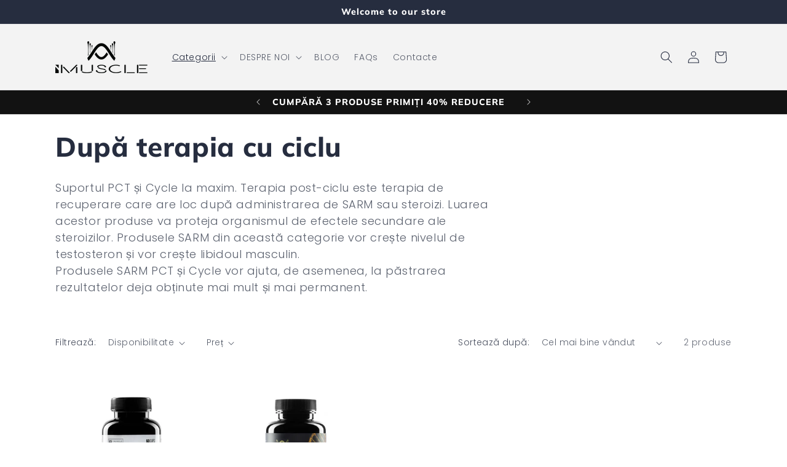

--- FILE ---
content_type: text/html; charset=utf-8
request_url: https://imuscle.ro/collections/dupa-terapia-cu-ciclu
body_size: 32704
content:
<!doctype html>
<html class="no-js" lang="ro-RO">
  <head>
    <meta charset="utf-8">
    <meta http-equiv="X-UA-Compatible" content="IE=edge">
    <meta name="viewport" content="width=device-width,initial-scale=1">
    <meta name="theme-color" content="">
    <link rel="canonical" href="https://imuscle.ro/collections/dupa-terapia-cu-ciclu"><link rel="icon" type="image/png" href="//imuscle.ro/cdn/shop/files/iMuscle-favi.png?crop=center&height=32&v=1614741735&width=32"><link rel="preconnect" href="https://fonts.shopifycdn.com" crossorigin><title>
      După terapia cu ciclu
 &ndash; iMuscle România</title>

    
      <meta name="description" content="Terapia după un ciclu cu PCT sau Ciclu după un ciclu cu SARM sau steroizi garantează o recuperare rapidă a organismului, creșterea nivelului de testosteron și păstrarea rezultatelor obținute.">
    

    

<meta property="og:site_name" content="iMuscle România">
<meta property="og:url" content="https://imuscle.ro/collections/dupa-terapia-cu-ciclu">
<meta property="og:title" content="După terapia cu ciclu">
<meta property="og:type" content="website">
<meta property="og:description" content="Terapia după un ciclu cu PCT sau Ciclu după un ciclu cu SARM sau steroizi garantează o recuperare rapidă a organismului, creșterea nivelului de testosteron și păstrarea rezultatelor obținute."><meta property="og:image" content="http://imuscle.ro/cdn/shop/collections/pct.jpg?v=1696415653">
  <meta property="og:image:secure_url" content="https://imuscle.ro/cdn/shop/collections/pct.jpg?v=1696415653">
  <meta property="og:image:width" content="456">
  <meta property="og:image:height" content="456"><meta name="twitter:card" content="summary_large_image">
<meta name="twitter:title" content="După terapia cu ciclu">
<meta name="twitter:description" content="Terapia după un ciclu cu PCT sau Ciclu după un ciclu cu SARM sau steroizi garantează o recuperare rapidă a organismului, creșterea nivelului de testosteron și păstrarea rezultatelor obținute.">


    <script src="//imuscle.ro/cdn/shop/t/3/assets/constants.js?v=58251544750838685771696414926" defer="defer"></script>
    <script src="//imuscle.ro/cdn/shop/t/3/assets/pubsub.js?v=158357773527763999511696414927" defer="defer"></script>
    <script src="//imuscle.ro/cdn/shop/t/3/assets/global.js?v=54939145903281508041696414927" defer="defer"></script><script src="//imuscle.ro/cdn/shop/t/3/assets/animations.js?v=88693664871331136111696414926" defer="defer"></script><script>window.performance && window.performance.mark && window.performance.mark('shopify.content_for_header.start');</script><meta id="shopify-digital-wallet" name="shopify-digital-wallet" content="/28831973429/digital_wallets/dialog">
<link rel="alternate" type="application/atom+xml" title="Feed" href="/collections/dupa-terapia-cu-ciclu.atom" />
<link rel="alternate" type="application/json+oembed" href="https://imuscle.ro/collections/dupa-terapia-cu-ciclu.oembed">
<script async="async" src="/checkouts/internal/preloads.js?locale=ro-RO"></script>
<script id="shopify-features" type="application/json">{"accessToken":"6024914ad29009421a9c492f4286492b","betas":["rich-media-storefront-analytics"],"domain":"imuscle.ro","predictiveSearch":true,"shopId":28831973429,"locale":"ro"}</script>
<script>var Shopify = Shopify || {};
Shopify.shop = "imuscle-ro.myshopify.com";
Shopify.locale = "ro-RO";
Shopify.currency = {"active":"RON","rate":"1.0"};
Shopify.country = "RO";
Shopify.theme = {"name":"Theme export  imuscle-sk-dawn  25sep2023-0355pm","id":153749782866,"schema_name":"Dawn","schema_version":"11.0.0","theme_store_id":null,"role":"main"};
Shopify.theme.handle = "null";
Shopify.theme.style = {"id":null,"handle":null};
Shopify.cdnHost = "imuscle.ro/cdn";
Shopify.routes = Shopify.routes || {};
Shopify.routes.root = "/";</script>
<script type="module">!function(o){(o.Shopify=o.Shopify||{}).modules=!0}(window);</script>
<script>!function(o){function n(){var o=[];function n(){o.push(Array.prototype.slice.apply(arguments))}return n.q=o,n}var t=o.Shopify=o.Shopify||{};t.loadFeatures=n(),t.autoloadFeatures=n()}(window);</script>
<script id="shop-js-analytics" type="application/json">{"pageType":"collection"}</script>
<script defer="defer" async type="module" src="//imuscle.ro/cdn/shopifycloud/shop-js/modules/v2/client.init-shop-cart-sync_Ku7pxOD5.ro-RO.esm.js"></script>
<script defer="defer" async type="module" src="//imuscle.ro/cdn/shopifycloud/shop-js/modules/v2/chunk.common_DEpc49PK.esm.js"></script>
<script defer="defer" async type="module" src="//imuscle.ro/cdn/shopifycloud/shop-js/modules/v2/chunk.modal_CI_SpRBE.esm.js"></script>
<script type="module">
  await import("//imuscle.ro/cdn/shopifycloud/shop-js/modules/v2/client.init-shop-cart-sync_Ku7pxOD5.ro-RO.esm.js");
await import("//imuscle.ro/cdn/shopifycloud/shop-js/modules/v2/chunk.common_DEpc49PK.esm.js");
await import("//imuscle.ro/cdn/shopifycloud/shop-js/modules/v2/chunk.modal_CI_SpRBE.esm.js");

  window.Shopify.SignInWithShop?.initShopCartSync?.({"fedCMEnabled":true,"windoidEnabled":true});

</script>
<script>(function() {
  var isLoaded = false;
  function asyncLoad() {
    if (isLoaded) return;
    isLoaded = true;
    var urls = ["https:\/\/sliderapp.hulkapps.com\/assets\/js\/slider.js?shop=imuscle-ro.myshopify.com","https:\/\/imuscle.ro\/apps\/giraffly-trust\/trust-worker-a0d0e7ec65575345e0665f1c745c96737019820e.js?v=20210409145526\u0026shop=imuscle-ro.myshopify.com","https:\/\/cdnbspa.spicegems.com\/js\/serve\/shop\/imuscle-ro.myshopify.com\/index_5e20159eefc54f499c01a5a57e370c565641bf81.js?v=infytonow804\u0026shop=imuscle-ro.myshopify.com","https:\/\/cdn.hextom.com\/js\/eventpromotionbar.js?shop=imuscle-ro.myshopify.com"];
    for (var i = 0; i < urls.length; i++) {
      var s = document.createElement('script');
      s.type = 'text/javascript';
      s.async = true;
      s.src = urls[i];
      var x = document.getElementsByTagName('script')[0];
      x.parentNode.insertBefore(s, x);
    }
  };
  if(window.attachEvent) {
    window.attachEvent('onload', asyncLoad);
  } else {
    window.addEventListener('load', asyncLoad, false);
  }
})();</script>
<script id="__st">var __st={"a":28831973429,"offset":7200,"reqid":"189847fc-ee09-419f-ae08-07a3e2a5e1d8-1769910441","pageurl":"imuscle.ro\/collections\/dupa-terapia-cu-ciclu","u":"644ba5629c58","p":"collection","rtyp":"collection","rid":160927055925};</script>
<script>window.ShopifyPaypalV4VisibilityTracking = true;</script>
<script id="captcha-bootstrap">!function(){'use strict';const t='contact',e='account',n='new_comment',o=[[t,t],['blogs',n],['comments',n],[t,'customer']],c=[[e,'customer_login'],[e,'guest_login'],[e,'recover_customer_password'],[e,'create_customer']],r=t=>t.map((([t,e])=>`form[action*='/${t}']:not([data-nocaptcha='true']) input[name='form_type'][value='${e}']`)).join(','),a=t=>()=>t?[...document.querySelectorAll(t)].map((t=>t.form)):[];function s(){const t=[...o],e=r(t);return a(e)}const i='password',u='form_key',d=['recaptcha-v3-token','g-recaptcha-response','h-captcha-response',i],f=()=>{try{return window.sessionStorage}catch{return}},m='__shopify_v',_=t=>t.elements[u];function p(t,e,n=!1){try{const o=window.sessionStorage,c=JSON.parse(o.getItem(e)),{data:r}=function(t){const{data:e,action:n}=t;return t[m]||n?{data:e,action:n}:{data:t,action:n}}(c);for(const[e,n]of Object.entries(r))t.elements[e]&&(t.elements[e].value=n);n&&o.removeItem(e)}catch(o){console.error('form repopulation failed',{error:o})}}const l='form_type',E='cptcha';function T(t){t.dataset[E]=!0}const w=window,h=w.document,L='Shopify',v='ce_forms',y='captcha';let A=!1;((t,e)=>{const n=(g='f06e6c50-85a8-45c8-87d0-21a2b65856fe',I='https://cdn.shopify.com/shopifycloud/storefront-forms-hcaptcha/ce_storefront_forms_captcha_hcaptcha.v1.5.2.iife.js',D={infoText:'Protejat prin hCaptcha',privacyText:'Confidențialitate',termsText:'Condiții'},(t,e,n)=>{const o=w[L][v],c=o.bindForm;if(c)return c(t,g,e,D).then(n);var r;o.q.push([[t,g,e,D],n]),r=I,A||(h.body.append(Object.assign(h.createElement('script'),{id:'captcha-provider',async:!0,src:r})),A=!0)});var g,I,D;w[L]=w[L]||{},w[L][v]=w[L][v]||{},w[L][v].q=[],w[L][y]=w[L][y]||{},w[L][y].protect=function(t,e){n(t,void 0,e),T(t)},Object.freeze(w[L][y]),function(t,e,n,w,h,L){const[v,y,A,g]=function(t,e,n){const i=e?o:[],u=t?c:[],d=[...i,...u],f=r(d),m=r(i),_=r(d.filter((([t,e])=>n.includes(e))));return[a(f),a(m),a(_),s()]}(w,h,L),I=t=>{const e=t.target;return e instanceof HTMLFormElement?e:e&&e.form},D=t=>v().includes(t);t.addEventListener('submit',(t=>{const e=I(t);if(!e)return;const n=D(e)&&!e.dataset.hcaptchaBound&&!e.dataset.recaptchaBound,o=_(e),c=g().includes(e)&&(!o||!o.value);(n||c)&&t.preventDefault(),c&&!n&&(function(t){try{if(!f())return;!function(t){const e=f();if(!e)return;const n=_(t);if(!n)return;const o=n.value;o&&e.removeItem(o)}(t);const e=Array.from(Array(32),(()=>Math.random().toString(36)[2])).join('');!function(t,e){_(t)||t.append(Object.assign(document.createElement('input'),{type:'hidden',name:u})),t.elements[u].value=e}(t,e),function(t,e){const n=f();if(!n)return;const o=[...t.querySelectorAll(`input[type='${i}']`)].map((({name:t})=>t)),c=[...d,...o],r={};for(const[a,s]of new FormData(t).entries())c.includes(a)||(r[a]=s);n.setItem(e,JSON.stringify({[m]:1,action:t.action,data:r}))}(t,e)}catch(e){console.error('failed to persist form',e)}}(e),e.submit())}));const S=(t,e)=>{t&&!t.dataset[E]&&(n(t,e.some((e=>e===t))),T(t))};for(const o of['focusin','change'])t.addEventListener(o,(t=>{const e=I(t);D(e)&&S(e,y())}));const B=e.get('form_key'),M=e.get(l),P=B&&M;t.addEventListener('DOMContentLoaded',(()=>{const t=y();if(P)for(const e of t)e.elements[l].value===M&&p(e,B);[...new Set([...A(),...v().filter((t=>'true'===t.dataset.shopifyCaptcha))])].forEach((e=>S(e,t)))}))}(h,new URLSearchParams(w.location.search),n,t,e,['guest_login'])})(!0,!0)}();</script>
<script integrity="sha256-4kQ18oKyAcykRKYeNunJcIwy7WH5gtpwJnB7kiuLZ1E=" data-source-attribution="shopify.loadfeatures" defer="defer" src="//imuscle.ro/cdn/shopifycloud/storefront/assets/storefront/load_feature-a0a9edcb.js" crossorigin="anonymous"></script>
<script data-source-attribution="shopify.dynamic_checkout.dynamic.init">var Shopify=Shopify||{};Shopify.PaymentButton=Shopify.PaymentButton||{isStorefrontPortableWallets:!0,init:function(){window.Shopify.PaymentButton.init=function(){};var t=document.createElement("script");t.src="https://imuscle.ro/cdn/shopifycloud/portable-wallets/latest/portable-wallets.ro.js",t.type="module",document.head.appendChild(t)}};
</script>
<script data-source-attribution="shopify.dynamic_checkout.buyer_consent">
  function portableWalletsHideBuyerConsent(e){var t=document.getElementById("shopify-buyer-consent"),n=document.getElementById("shopify-subscription-policy-button");t&&n&&(t.classList.add("hidden"),t.setAttribute("aria-hidden","true"),n.removeEventListener("click",e))}function portableWalletsShowBuyerConsent(e){var t=document.getElementById("shopify-buyer-consent"),n=document.getElementById("shopify-subscription-policy-button");t&&n&&(t.classList.remove("hidden"),t.removeAttribute("aria-hidden"),n.addEventListener("click",e))}window.Shopify?.PaymentButton&&(window.Shopify.PaymentButton.hideBuyerConsent=portableWalletsHideBuyerConsent,window.Shopify.PaymentButton.showBuyerConsent=portableWalletsShowBuyerConsent);
</script>
<script data-source-attribution="shopify.dynamic_checkout.cart.bootstrap">document.addEventListener("DOMContentLoaded",(function(){function t(){return document.querySelector("shopify-accelerated-checkout-cart, shopify-accelerated-checkout")}if(t())Shopify.PaymentButton.init();else{new MutationObserver((function(e,n){t()&&(Shopify.PaymentButton.init(),n.disconnect())})).observe(document.body,{childList:!0,subtree:!0})}}));
</script>
<script id="sections-script" data-sections="header" defer="defer" src="//imuscle.ro/cdn/shop/t/3/compiled_assets/scripts.js?v=948"></script>
<script>window.performance && window.performance.mark && window.performance.mark('shopify.content_for_header.end');</script>


    <style data-shopify>
      @font-face {
  font-family: Poppins;
  font-weight: 300;
  font-style: normal;
  font-display: swap;
  src: url("//imuscle.ro/cdn/fonts/poppins/poppins_n3.05f58335c3209cce17da4f1f1ab324ebe2982441.woff2") format("woff2"),
       url("//imuscle.ro/cdn/fonts/poppins/poppins_n3.6971368e1f131d2c8ff8e3a44a36b577fdda3ff5.woff") format("woff");
}

      @font-face {
  font-family: Poppins;
  font-weight: 700;
  font-style: normal;
  font-display: swap;
  src: url("//imuscle.ro/cdn/fonts/poppins/poppins_n7.56758dcf284489feb014a026f3727f2f20a54626.woff2") format("woff2"),
       url("//imuscle.ro/cdn/fonts/poppins/poppins_n7.f34f55d9b3d3205d2cd6f64955ff4b36f0cfd8da.woff") format("woff");
}

      @font-face {
  font-family: Poppins;
  font-weight: 300;
  font-style: italic;
  font-display: swap;
  src: url("//imuscle.ro/cdn/fonts/poppins/poppins_i3.8536b4423050219f608e17f134fe9ea3b01ed890.woff2") format("woff2"),
       url("//imuscle.ro/cdn/fonts/poppins/poppins_i3.0f4433ada196bcabf726ed78f8e37e0995762f7f.woff") format("woff");
}

      @font-face {
  font-family: Poppins;
  font-weight: 700;
  font-style: italic;
  font-display: swap;
  src: url("//imuscle.ro/cdn/fonts/poppins/poppins_i7.42fd71da11e9d101e1e6c7932199f925f9eea42d.woff2") format("woff2"),
       url("//imuscle.ro/cdn/fonts/poppins/poppins_i7.ec8499dbd7616004e21155106d13837fff4cf556.woff") format("woff");
}

      @font-face {
  font-family: Muli;
  font-weight: 800;
  font-style: normal;
  font-display: swap;
  src: url("//imuscle.ro/cdn/fonts/muli/muli_n8.0235752f433990abe1f2c7555d19b86ae6eb8a1c.woff2") format("woff2"),
       url("//imuscle.ro/cdn/fonts/muli/muli_n8.ddbd0eed949d5df233e7d3883337932038a076a6.woff") format("woff");
}


      
        :root,
        .color-background-1 {
          --color-background: 255,255,255;
        
          --gradient-background: #ffffff;
        
        --color-foreground: 38,45,63;
        --color-shadow: 18,18,18;
        --color-button: 38,45,63;
        --color-button-text: 255,255,255;
        --color-secondary-button: 255,255,255;
        --color-secondary-button-text: 38,45,63;
        --color-link: 38,45,63;
        --color-badge-foreground: 38,45,63;
        --color-badge-background: 255,255,255;
        --color-badge-border: 38,45,63;
        --payment-terms-background-color: rgb(255 255 255);
      }
      
        
        .color-background-2 {
          --color-background: 243,243,243;
        
          --gradient-background: #f3f3f3;
        
        --color-foreground: 37,44,63;
        --color-shadow: 18,18,18;
        --color-button: 18,18,18;
        --color-button-text: 243,243,243;
        --color-secondary-button: 243,243,243;
        --color-secondary-button-text: 18,18,18;
        --color-link: 18,18,18;
        --color-badge-foreground: 37,44,63;
        --color-badge-background: 243,243,243;
        --color-badge-border: 37,44,63;
        --payment-terms-background-color: rgb(243 243 243);
      }
      
        
        .color-inverse {
          --color-background: 38,45,63;
        
          --gradient-background: #262d3f;
        
        --color-foreground: 255,255,255;
        --color-shadow: 18,18,18;
        --color-button: 255,255,255;
        --color-button-text: 0,0,0;
        --color-secondary-button: 38,45,63;
        --color-secondary-button-text: 255,255,255;
        --color-link: 255,255,255;
        --color-badge-foreground: 255,255,255;
        --color-badge-background: 38,45,63;
        --color-badge-border: 255,255,255;
        --payment-terms-background-color: rgb(38 45 63);
      }
      
        
        .color-accent-1 {
          --color-background: 18,18,18;
        
          --gradient-background: #121212;
        
        --color-foreground: 255,255,255;
        --color-shadow: 18,18,18;
        --color-button: 255,255,255;
        --color-button-text: 18,18,18;
        --color-secondary-button: 18,18,18;
        --color-secondary-button-text: 255,255,255;
        --color-link: 255,255,255;
        --color-badge-foreground: 255,255,255;
        --color-badge-background: 18,18,18;
        --color-badge-border: 255,255,255;
        --payment-terms-background-color: rgb(18 18 18);
      }
      
        
        .color-accent-2 {
          --color-background: 51,79,180;
        
          --gradient-background: #334fb4;
        
        --color-foreground: 255,255,255;
        --color-shadow: 18,18,18;
        --color-button: 255,255,255;
        --color-button-text: 51,79,180;
        --color-secondary-button: 51,79,180;
        --color-secondary-button-text: 255,255,255;
        --color-link: 255,255,255;
        --color-badge-foreground: 255,255,255;
        --color-badge-background: 51,79,180;
        --color-badge-border: 255,255,255;
        --payment-terms-background-color: rgb(51 79 180);
      }
      

      body, .color-background-1, .color-background-2, .color-inverse, .color-accent-1, .color-accent-2 {
        color: rgba(var(--color-foreground), 0.75);
        background-color: rgb(var(--color-background));
      }

      :root {
        --font-body-family: Poppins, sans-serif;
        --font-body-style: normal;
        --font-body-weight: 300;
        --font-body-weight-bold: 600;

        --font-heading-family: Muli, sans-serif;
        --font-heading-style: normal;
        --font-heading-weight: 800;

        --font-body-scale: 1.0;
        --font-heading-scale: 1.1;

        --media-padding: px;
        --media-border-opacity: 0.05;
        --media-border-width: 1px;
        --media-radius: 0px;
        --media-shadow-opacity: 0.0;
        --media-shadow-horizontal-offset: 0px;
        --media-shadow-vertical-offset: 4px;
        --media-shadow-blur-radius: 5px;
        --media-shadow-visible: 0;

        --page-width: 120rem;
        --page-width-margin: 0rem;

        --product-card-image-padding: 0.0rem;
        --product-card-corner-radius: 0.0rem;
        --product-card-text-alignment: center;
        --product-card-border-width: 0.0rem;
        --product-card-border-opacity: 0.1;
        --product-card-shadow-opacity: 0.0;
        --product-card-shadow-visible: 0;
        --product-card-shadow-horizontal-offset: 0.0rem;
        --product-card-shadow-vertical-offset: 0.4rem;
        --product-card-shadow-blur-radius: 0.5rem;

        --collection-card-image-padding: 0.0rem;
        --collection-card-corner-radius: 0.0rem;
        --collection-card-text-alignment: left;
        --collection-card-border-width: 0.0rem;
        --collection-card-border-opacity: 0.1;
        --collection-card-shadow-opacity: 0.5;
        --collection-card-shadow-visible: 1;
        --collection-card-shadow-horizontal-offset: 0.4rem;
        --collection-card-shadow-vertical-offset: 0.4rem;
        --collection-card-shadow-blur-radius: 1.0rem;

        --blog-card-image-padding: 0.0rem;
        --blog-card-corner-radius: 0.0rem;
        --blog-card-text-alignment: left;
        --blog-card-border-width: 0.0rem;
        --blog-card-border-opacity: 0.1;
        --blog-card-shadow-opacity: 0.2;
        --blog-card-shadow-visible: 1;
        --blog-card-shadow-horizontal-offset: 0.4rem;
        --blog-card-shadow-vertical-offset: 0.4rem;
        --blog-card-shadow-blur-radius: 1.0rem;

        --badge-corner-radius: 0.4rem;

        --popup-border-width: 1px;
        --popup-border-opacity: 0.1;
        --popup-corner-radius: 0px;
        --popup-shadow-opacity: 0.05;
        --popup-shadow-horizontal-offset: 0px;
        --popup-shadow-vertical-offset: 4px;
        --popup-shadow-blur-radius: 5px;

        --drawer-border-width: 1px;
        --drawer-border-opacity: 0.1;
        --drawer-shadow-opacity: 0.0;
        --drawer-shadow-horizontal-offset: 0px;
        --drawer-shadow-vertical-offset: 4px;
        --drawer-shadow-blur-radius: 5px;

        --spacing-sections-desktop: 0px;
        --spacing-sections-mobile: 0px;

        --grid-desktop-vertical-spacing: 16px;
        --grid-desktop-horizontal-spacing: 16px;
        --grid-mobile-vertical-spacing: 8px;
        --grid-mobile-horizontal-spacing: 8px;

        --text-boxes-border-opacity: 0.1;
        --text-boxes-border-width: 0px;
        --text-boxes-radius: 0px;
        --text-boxes-shadow-opacity: 0.0;
        --text-boxes-shadow-visible: 0;
        --text-boxes-shadow-horizontal-offset: 0px;
        --text-boxes-shadow-vertical-offset: 4px;
        --text-boxes-shadow-blur-radius: 5px;

        --buttons-radius: 4px;
        --buttons-radius-outset: 5px;
        --buttons-border-width: 1px;
        --buttons-border-opacity: 1.0;
        --buttons-shadow-opacity: 0.15;
        --buttons-shadow-visible: 1;
        --buttons-shadow-horizontal-offset: 0px;
        --buttons-shadow-vertical-offset: 4px;
        --buttons-shadow-blur-radius: 5px;
        --buttons-border-offset: 0.3px;

        --inputs-radius: 0px;
        --inputs-border-width: 1px;
        --inputs-border-opacity: 0.55;
        --inputs-shadow-opacity: 0.0;
        --inputs-shadow-horizontal-offset: 0px;
        --inputs-margin-offset: 0px;
        --inputs-shadow-vertical-offset: 4px;
        --inputs-shadow-blur-radius: 5px;
        --inputs-radius-outset: 0px;

        --variant-pills-radius: 40px;
        --variant-pills-border-width: 1px;
        --variant-pills-border-opacity: 0.55;
        --variant-pills-shadow-opacity: 0.0;
        --variant-pills-shadow-horizontal-offset: 0px;
        --variant-pills-shadow-vertical-offset: 4px;
        --variant-pills-shadow-blur-radius: 5px;
      }

      *,
      *::before,
      *::after {
        box-sizing: inherit;
      }

      html {
        box-sizing: border-box;
        font-size: calc(var(--font-body-scale) * 62.5%);
        height: 100%;
      }

      body {
        display: grid;
        grid-template-rows: auto auto 1fr auto;
        grid-template-columns: 100%;
        min-height: 100%;
        margin: 0;
        font-size: 1.5rem;
        letter-spacing: 0.06rem;
        line-height: calc(1 + 0.8 / var(--font-body-scale));
        font-family: var(--font-body-family);
        font-style: var(--font-body-style);
        font-weight: var(--font-body-weight);
      }

      @media screen and (min-width: 750px) {
        body {
          font-size: 1.6rem;
        }
      }
    </style>

    <link href="//imuscle.ro/cdn/shop/t/3/assets/base.css?v=165191016556652226921696414926" rel="stylesheet" type="text/css" media="all" />
<link rel="preload" as="font" href="//imuscle.ro/cdn/fonts/poppins/poppins_n3.05f58335c3209cce17da4f1f1ab324ebe2982441.woff2" type="font/woff2" crossorigin><link rel="preload" as="font" href="//imuscle.ro/cdn/fonts/muli/muli_n8.0235752f433990abe1f2c7555d19b86ae6eb8a1c.woff2" type="font/woff2" crossorigin><link
        rel="stylesheet"
        href="//imuscle.ro/cdn/shop/t/3/assets/component-predictive-search.css?v=118923337488134913561696414926"
        media="print"
        onload="this.media='all'"
      ><script>
      document.documentElement.className = document.documentElement.className.replace('no-js', 'js');
      if (Shopify.designMode) {
        document.documentElement.classList.add('shopify-design-mode');
      }
    </script>
  <!-- BEGIN app block: shopify://apps/rez-notify-me/blocks/rez/0da60196-81b6-4270-afac-c9294e1641ba --><script id='rez-config-data'>
    if (typeof REZ_DATA == 'undefined') {
      
        var storeData = {"id":1144,"domain":"imuscle-ro.myshopify.com","storefront_token":null,"is_installed":1,"plan_id":0,"plan_code":"free","watermark":true,"createdAt":"2025-11-05T12:36:32.402Z","updatedAt":"2025-11-05T12:36:32.402Z","country":"Romania","store_name":"iMuscle România","money_format":"{{amount_with_comma_separator}} lei","uninstall_app":null};
      

      
        var btnConfig = {"id":1018,"button_text":"Anunță-mă când sunteți disponibil","border_radius":"5","text_color":"#FFFFFF","bg_color":"#000000","product_type":"0","selected_product_ids":"","show_on_collection":false,"show_on_search":false,"createdAt":"2025-11-05T12:37:50.980Z","updatedAt":"2025-11-05T12:40:38.000Z"};
      

      
        var formConfig = {"id":1018,"header":"Anunță-mă!","description":"Primește o notificare când acest produs revine în stoc!","email_placeholder":"Anunță-mă!","email_error":"Vă rugăm să introduceți o adresă de email validă","term_message":"Emailul tău este în siguranță la noi.","btn_text":"Alertă de revenire în stoc","btn_border_radius":"5","text_color":"#FFFFFF","bg_color":"#000000","cf_header":"Mulțumesc!","cf_description":"Vă vom anunța când produsul va fi disponibil.","createdAt":"2025-11-05T12:37:51.052Z","updatedAt":"2025-11-05T12:40:38.000Z"};
      

        var preorderCampaignConfig = [];
      

      window.REZ_DATA = {
        shop_domain: "",
        url: "https://imuscle.ro",
        secure_url: "https://imuscle.ro",
        money_format: "{{amount_with_comma_separator}} lei",
        current_product: null,
        first_load_selected_variant: null,
        inventoryQuantityByVariantId: {
          
        },
        current_customer: {
          id: null,
          tags: null
        },
        current_collection: [{"id":4599272079413,"title":"iMuscle PCT-XXL | 60 Caps","handle":"imuscle-pct-xxl-60-caps","description":"\u003ch2\u003eVoi ați cerut, noi v-am ascultat iMuscle PCT-XXL deja și în România\u003c\/h2\u003e\n\u003cp\u003e\u003cspan style=\"color: #00aaff;\"\u003eDacă te simți obosit, letargic, deprimat, cu un libido scăzut, acest lucru se poate datora nivelurilor scăzute de testosteron! Cu iMuscle PCT-XXL îți poți spori nivelul de testosteron sau îl poți readuce la nivelul normal după un ciclu greu.\u003c\/span\u003e\u003c\/p\u003e\n\u003ch2\u003eDoza fiecărei capsule conține...\u003c\/h2\u003e\n\u003cp\u003e• Clomi-20 (20MG) - SERM pentru creșterea\u003c\/p\u003e\n\u003cp\u003enivelului de testosteron și spermogeneza\u003c\/p\u003e\n\u003cp\u003e• Nolva-10 (10mg) - SERM Noua adăugare la\u003c\/p\u003e\n\u003cp\u003egama noastră accelerează procesele\u003c\/p\u003e\n\u003cp\u003emetabolice ale organismul, în special în\u003c\/p\u003e\n\u003cp\u003ețesutul adipos alb și glicogenul.\u003c\/p\u003e\n\u003cp\u003e• Ci-10 (10MG) - Îmbunătățește complet\u003c\/p\u003e\n\u003cp\u003ecirculația sângelui și stimulează substanțele\u003c\/p\u003e\n\u003cp\u003echimice din creier care au un efect pozitiv\u003c\/p\u003e\n\u003cp\u003easupra libidoului\u003c\/p\u003e\n\u003ch2\u003eCalitățile pozitive ale iMuscle PCT-XXL\u003c\/h2\u003e\n\u003cp\u003eSeria iMuscle PCT-XXL pentru creșterea completă a testosteronului, spermogenezei și libidoului!\u003c\/p\u003e\n\u003cp\u003ePrincipalele efecte pozitive sunt:\u003c\/p\u003e\n\u003cp\u003e• Acțiune rapidă, la 60 de minute după\u003c\/p\u003e\n\u003cp\u003eadministrare\u003c\/p\u003e\n\u003cp\u003e• Erecții mai lungi\u003c\/p\u003e\n\u003cp\u003e• Dorință crescută sexuală\u003c\/p\u003e\n\u003cp\u003e• Creștere a nivelului de testosteron\u003c\/p\u003e\n\u003cp\u003e• Creștere a calității și a cantității de material seminal\u003c\/p\u003e\n\u003cp\u003e• Creștere a masei musculare\u003c\/p\u003e\n\u003ch2\u003eCum să folosești iMuscle PCT-XXL\u003c\/h2\u003e\n\u003cp\u003eLa ce poți folosi iMuscle PCT-XXL, cât timp îl poți administra, în ce doze și la ce să te aștepți, vei afla în câteva clipe...\u003c\/p\u003e\n\u003ch2\u003eDurata ciclului\u003c\/h2\u003e\n\u003cp\u003eCiclul optim cu iMuscle PCT-XXL este o administrare nu mai lungă de 3 până la 4 săptămâni (maxim).\u003c\/p\u003e\n\u003cp\u003ePoți să te înregistrezi în forumul nostru SARM, unde vei primi rapid și ușor răspunsuri la întrebările tale de la utilizatori reali care au folosit iMuscle PCT-XXL sau SARM-uri individuale în această combinație.\u003c\/p\u003e\n\u003ch2\u003eAdministrare și doză\u003c\/h2\u003e\n\u003cp\u003eDoza de iMuscle PCT-XXL este de 1 până la 2 capsule pentru bărbați.\u003c\/p\u003e\n\u003cp\u003eiMuscle PCT-XXL este un produs pentru recuperarea și creșterea nivelului de testosteron și nu depinde de sesiunile tale de antrenament.\u003c\/p\u003e\n\u003cp\u003eAdministrare: o dată pe zi cu 15 minute înainte de masă sau 45 de minute după masă.\u003c\/p\u003e\n\u003ch2\u003eCu ce poți staca seria iMuscle PCT-XXL?\u003c\/h2\u003e\n\u003cp\u003eiMuscle PCT-XXL poate fi stacat cu orice supliment SARM, stac sau produs combinat.\u003c\/p\u003e\n\u003cp\u003eEl ar fi util în timpul unui ciclu SARM pentru a menține niveluri optime de testosteron și\/sau după un ciclu pentru o recuperare mai rapidă și retenție maximă a masei musculare și a puterii.\u003c\/p\u003e\n\u003ch2\u003eLa ce rezultate să te aștepți de la iMuscle PCT-XXL\u003c\/h2\u003e\n\u003cp\u003eDin punct de vedere vizual, nu vei observa efectul de la iMuscle PCT-XXL, dar în 5 zile vei simți:\u003c\/p\u003e\n\u003cp\u003e• Erecții matinale mai puternice\u003c\/p\u003e\n\u003cp\u003e• Creștere a libidoului\u003c\/p\u003e\n\u003cp\u003e• Dispoziție mai bună\u003c\/p\u003e\n\u003cp\u003e• Un somn mai bun și un sentiment de\u003c\/p\u003e\n\u003cp\u003erelaxare\u003c\/p\u003e\n\u003ch2\u003eTerapia post-ciclu\u003c\/h2\u003e\n\u003cp\u003eiMuscle PCT-XXL este produsul OPTIMAL pentru o terapie post-ciclu. După cum am menționat, el poate fi folosit și în timpul ciclului, atât pentru SARM-uri, cât și pentru steroizi anabolici mai puternici.\u003c\/p\u003e\n\u003ch2\u003e\u003cspan style=\"font-weight: 400;\" data-mce-style=\"font-weight: 400;\"\u003eCumpărați SARMS în România și Europa\u003cbr\u003e\u003c\/span\u003e\u003c\/h2\u003e\n\u003cp\u003e\u003cspan style=\"font-weight: 400;\" data-mce-style=\"font-weight: 400;\"\u003ePuteți cumpăra suplimente SARMS de calitate testate într-un laborator european din România și din Europa.\u003cbr\u003e\u003cbr\u003eMagazinele noastre online SARMS:\u003cbr\u003e\u003cbr\u003e\u003ca title=\"Spania\" href=\"https:\/\/imuscle.es\/\" data-mce-href=\"https:\/\/imuscle.es\/\"\u003eSpania\u003c\/a\u003e\u003cbr\u003e\u003ca title=\"Franţa\" href=\"https:\/\/imuscle.fr\/\" data-mce-href=\"https:\/\/imuscle.fr\/\"\u003eFranţa\u003c\/a\u003e\u003cbr\u003e\u003ca title=\"Italia\" href=\"https:\/\/imuscle.it\/\" data-mce-href=\"https:\/\/imuscle.it\/\"\u003eItalia\u003c\/a\u003e\u003cbr\u003e\u003ca title=\"Olanda\" href=\"https:\/\/imuscle-sarms.nl\/\" data-mce-href=\"https:\/\/imuscle-sarms.nl\/\"\u003eOlanda\u003c\/a\u003e\u003cbr\u003e\u003ca title=\"Slovacia\" href=\"https:\/\/imuscle.sk\/\" data-mce-href=\"https:\/\/imuscle.sk\/\"\u003eSlovacia\u003c\/a\u003e\u003cbr\u003e\u003ca title=\"Grecia\" href=\"https:\/\/imuscle.gr\/\" data-mce-href=\"https:\/\/imuscle.gr\/\"\u003eGrecia\u003c\/a\u003e\u003c\/span\u003e\u003c\/p\u003e\n\u003cdiv style=\"text-align: left;\"\u003e\u003ca href=\"https:\/\/chat.whatsapp.com\/BYqpRhrmbigF1w4tsG9q4I\"\u003e\u003cimg style=\"float: none;\" alt=\"pic forum\" src=\"https:\/\/cdn.shopify.com\/s\/files\/1\/0288\/3197\/3429\/files\/F99B75B8-3117-40BF-9EC2-096891F8AF03_480x480.png?v=1616414634\"\u003e\u003c\/a\u003e\u003c\/div\u003e\n\u003cp\u003e\u003cstrong\u003eSurse de informare:\u003c\/strong\u003e\u003c\/p\u003e\n\u003cp\u003e\u003ca title=\"Tadalafil in the treatment of erectile dysfunction\" href=\"https:\/\/www.ncbi.nlm.nih.gov\/pmc\/articles\/PMC2699638\/\"\u003ehttps:\/\/www.ncbi.nlm.nih.gov\/pmc\/articles\/PMC2699638\/\u003c\/a\u003e\u003c\/p\u003e\n\u003cp\u003e\u003ca href=\"https:\/\/www.fda.gov\/drugs\/postmarket-drug-safety-information-patients-and-providers\/questions-and-answers-cialis-tadalafil\" title=\"Questions and Answers for Cialis (tadalafil)\"\u003e\u003cspan\u003ehttps:\/\/www.fda.gov\/drugs\/postmarket-drug-safety-information-patients-and-providers\/questions-and-answers-cialis-tadalafil\u003c\/span\u003e\u003c\/a\u003e\u003c\/p\u003e\n\u003cp\u003e\u003ca title=\"Testosterone versus clomiphene citrate in managing symptoms of hypogonadism in men\" href=\"https:\/\/www.ncbi.nlm.nih.gov\/pmc\/articles\/PMC5508437\/\"\u003ehttps:\/\/www.ncbi.nlm.nih.gov\/pmc\/articles\/PMC5508437\/\u003c\/a\u003e\u003c\/p\u003e\n\u003cp\u003e\u003ca href=\"https:\/\/www.ncbi.nlm.nih.gov\/pubmed\/640052\" title=\"Hormonal effects of an antiestrogen, tamoxifen, in normal and oligospermic men\"\u003ehttps:\/\/www.ncbi.nlm.nih.gov\/pubmed\/640052\u003c\/a\u003e\u003c\/p\u003e","published_at":"2020-06-16T23:05:44+03:00","created_at":"2020-06-16T23:25:34+03:00","vendor":"Imuscle-ro","type":"Nutriție","tags":["cialis","nolvadex","pct","tadalafil","tamoxiphen"],"price":40000,"price_min":40000,"price_max":40000,"available":true,"price_varies":false,"compare_at_price":40000,"compare_at_price_min":40000,"compare_at_price_max":40000,"compare_at_price_varies":false,"variants":[{"id":32137712631861,"title":"Default Title","option1":"Default Title","option2":null,"option3":null,"sku":"009","requires_shipping":true,"taxable":false,"featured_image":null,"available":true,"name":"iMuscle PCT-XXL | 60 Caps","public_title":null,"options":["Default Title"],"price":40000,"weight":0,"compare_at_price":40000,"inventory_management":"shopify","barcode":"","requires_selling_plan":false,"selling_plan_allocations":[]}],"images":["\/\/imuscle.ro\/cdn\/shop\/products\/135.jpg?v=1605388148"],"featured_image":"\/\/imuscle.ro\/cdn\/shop\/products\/135.jpg?v=1605388148","options":["Title"],"media":[{"alt":"PCT","id":7440056975413,"position":1,"preview_image":{"aspect_ratio":1.0,"height":1000,"width":1000,"src":"\/\/imuscle.ro\/cdn\/shop\/products\/135.jpg?v=1605388148"},"aspect_ratio":1.0,"height":1000,"media_type":"image","src":"\/\/imuscle.ro\/cdn\/shop\/products\/135.jpg?v=1605388148","width":1000}],"requires_selling_plan":false,"selling_plan_groups":[],"content":"\u003ch2\u003eVoi ați cerut, noi v-am ascultat iMuscle PCT-XXL deja și în România\u003c\/h2\u003e\n\u003cp\u003e\u003cspan style=\"color: #00aaff;\"\u003eDacă te simți obosit, letargic, deprimat, cu un libido scăzut, acest lucru se poate datora nivelurilor scăzute de testosteron! Cu iMuscle PCT-XXL îți poți spori nivelul de testosteron sau îl poți readuce la nivelul normal după un ciclu greu.\u003c\/span\u003e\u003c\/p\u003e\n\u003ch2\u003eDoza fiecărei capsule conține...\u003c\/h2\u003e\n\u003cp\u003e• Clomi-20 (20MG) - SERM pentru creșterea\u003c\/p\u003e\n\u003cp\u003enivelului de testosteron și spermogeneza\u003c\/p\u003e\n\u003cp\u003e• Nolva-10 (10mg) - SERM Noua adăugare la\u003c\/p\u003e\n\u003cp\u003egama noastră accelerează procesele\u003c\/p\u003e\n\u003cp\u003emetabolice ale organismul, în special în\u003c\/p\u003e\n\u003cp\u003ețesutul adipos alb și glicogenul.\u003c\/p\u003e\n\u003cp\u003e• Ci-10 (10MG) - Îmbunătățește complet\u003c\/p\u003e\n\u003cp\u003ecirculația sângelui și stimulează substanțele\u003c\/p\u003e\n\u003cp\u003echimice din creier care au un efect pozitiv\u003c\/p\u003e\n\u003cp\u003easupra libidoului\u003c\/p\u003e\n\u003ch2\u003eCalitățile pozitive ale iMuscle PCT-XXL\u003c\/h2\u003e\n\u003cp\u003eSeria iMuscle PCT-XXL pentru creșterea completă a testosteronului, spermogenezei și libidoului!\u003c\/p\u003e\n\u003cp\u003ePrincipalele efecte pozitive sunt:\u003c\/p\u003e\n\u003cp\u003e• Acțiune rapidă, la 60 de minute după\u003c\/p\u003e\n\u003cp\u003eadministrare\u003c\/p\u003e\n\u003cp\u003e• Erecții mai lungi\u003c\/p\u003e\n\u003cp\u003e• Dorință crescută sexuală\u003c\/p\u003e\n\u003cp\u003e• Creștere a nivelului de testosteron\u003c\/p\u003e\n\u003cp\u003e• Creștere a calității și a cantității de material seminal\u003c\/p\u003e\n\u003cp\u003e• Creștere a masei musculare\u003c\/p\u003e\n\u003ch2\u003eCum să folosești iMuscle PCT-XXL\u003c\/h2\u003e\n\u003cp\u003eLa ce poți folosi iMuscle PCT-XXL, cât timp îl poți administra, în ce doze și la ce să te aștepți, vei afla în câteva clipe...\u003c\/p\u003e\n\u003ch2\u003eDurata ciclului\u003c\/h2\u003e\n\u003cp\u003eCiclul optim cu iMuscle PCT-XXL este o administrare nu mai lungă de 3 până la 4 săptămâni (maxim).\u003c\/p\u003e\n\u003cp\u003ePoți să te înregistrezi în forumul nostru SARM, unde vei primi rapid și ușor răspunsuri la întrebările tale de la utilizatori reali care au folosit iMuscle PCT-XXL sau SARM-uri individuale în această combinație.\u003c\/p\u003e\n\u003ch2\u003eAdministrare și doză\u003c\/h2\u003e\n\u003cp\u003eDoza de iMuscle PCT-XXL este de 1 până la 2 capsule pentru bărbați.\u003c\/p\u003e\n\u003cp\u003eiMuscle PCT-XXL este un produs pentru recuperarea și creșterea nivelului de testosteron și nu depinde de sesiunile tale de antrenament.\u003c\/p\u003e\n\u003cp\u003eAdministrare: o dată pe zi cu 15 minute înainte de masă sau 45 de minute după masă.\u003c\/p\u003e\n\u003ch2\u003eCu ce poți staca seria iMuscle PCT-XXL?\u003c\/h2\u003e\n\u003cp\u003eiMuscle PCT-XXL poate fi stacat cu orice supliment SARM, stac sau produs combinat.\u003c\/p\u003e\n\u003cp\u003eEl ar fi util în timpul unui ciclu SARM pentru a menține niveluri optime de testosteron și\/sau după un ciclu pentru o recuperare mai rapidă și retenție maximă a masei musculare și a puterii.\u003c\/p\u003e\n\u003ch2\u003eLa ce rezultate să te aștepți de la iMuscle PCT-XXL\u003c\/h2\u003e\n\u003cp\u003eDin punct de vedere vizual, nu vei observa efectul de la iMuscle PCT-XXL, dar în 5 zile vei simți:\u003c\/p\u003e\n\u003cp\u003e• Erecții matinale mai puternice\u003c\/p\u003e\n\u003cp\u003e• Creștere a libidoului\u003c\/p\u003e\n\u003cp\u003e• Dispoziție mai bună\u003c\/p\u003e\n\u003cp\u003e• Un somn mai bun și un sentiment de\u003c\/p\u003e\n\u003cp\u003erelaxare\u003c\/p\u003e\n\u003ch2\u003eTerapia post-ciclu\u003c\/h2\u003e\n\u003cp\u003eiMuscle PCT-XXL este produsul OPTIMAL pentru o terapie post-ciclu. După cum am menționat, el poate fi folosit și în timpul ciclului, atât pentru SARM-uri, cât și pentru steroizi anabolici mai puternici.\u003c\/p\u003e\n\u003ch2\u003e\u003cspan style=\"font-weight: 400;\" data-mce-style=\"font-weight: 400;\"\u003eCumpărați SARMS în România și Europa\u003cbr\u003e\u003c\/span\u003e\u003c\/h2\u003e\n\u003cp\u003e\u003cspan style=\"font-weight: 400;\" data-mce-style=\"font-weight: 400;\"\u003ePuteți cumpăra suplimente SARMS de calitate testate într-un laborator european din România și din Europa.\u003cbr\u003e\u003cbr\u003eMagazinele noastre online SARMS:\u003cbr\u003e\u003cbr\u003e\u003ca title=\"Spania\" href=\"https:\/\/imuscle.es\/\" data-mce-href=\"https:\/\/imuscle.es\/\"\u003eSpania\u003c\/a\u003e\u003cbr\u003e\u003ca title=\"Franţa\" href=\"https:\/\/imuscle.fr\/\" data-mce-href=\"https:\/\/imuscle.fr\/\"\u003eFranţa\u003c\/a\u003e\u003cbr\u003e\u003ca title=\"Italia\" href=\"https:\/\/imuscle.it\/\" data-mce-href=\"https:\/\/imuscle.it\/\"\u003eItalia\u003c\/a\u003e\u003cbr\u003e\u003ca title=\"Olanda\" href=\"https:\/\/imuscle-sarms.nl\/\" data-mce-href=\"https:\/\/imuscle-sarms.nl\/\"\u003eOlanda\u003c\/a\u003e\u003cbr\u003e\u003ca title=\"Slovacia\" href=\"https:\/\/imuscle.sk\/\" data-mce-href=\"https:\/\/imuscle.sk\/\"\u003eSlovacia\u003c\/a\u003e\u003cbr\u003e\u003ca title=\"Grecia\" href=\"https:\/\/imuscle.gr\/\" data-mce-href=\"https:\/\/imuscle.gr\/\"\u003eGrecia\u003c\/a\u003e\u003c\/span\u003e\u003c\/p\u003e\n\u003cdiv style=\"text-align: left;\"\u003e\u003ca href=\"https:\/\/chat.whatsapp.com\/BYqpRhrmbigF1w4tsG9q4I\"\u003e\u003cimg style=\"float: none;\" alt=\"pic forum\" src=\"https:\/\/cdn.shopify.com\/s\/files\/1\/0288\/3197\/3429\/files\/F99B75B8-3117-40BF-9EC2-096891F8AF03_480x480.png?v=1616414634\"\u003e\u003c\/a\u003e\u003c\/div\u003e\n\u003cp\u003e\u003cstrong\u003eSurse de informare:\u003c\/strong\u003e\u003c\/p\u003e\n\u003cp\u003e\u003ca title=\"Tadalafil in the treatment of erectile dysfunction\" href=\"https:\/\/www.ncbi.nlm.nih.gov\/pmc\/articles\/PMC2699638\/\"\u003ehttps:\/\/www.ncbi.nlm.nih.gov\/pmc\/articles\/PMC2699638\/\u003c\/a\u003e\u003c\/p\u003e\n\u003cp\u003e\u003ca href=\"https:\/\/www.fda.gov\/drugs\/postmarket-drug-safety-information-patients-and-providers\/questions-and-answers-cialis-tadalafil\" title=\"Questions and Answers for Cialis (tadalafil)\"\u003e\u003cspan\u003ehttps:\/\/www.fda.gov\/drugs\/postmarket-drug-safety-information-patients-and-providers\/questions-and-answers-cialis-tadalafil\u003c\/span\u003e\u003c\/a\u003e\u003c\/p\u003e\n\u003cp\u003e\u003ca title=\"Testosterone versus clomiphene citrate in managing symptoms of hypogonadism in men\" href=\"https:\/\/www.ncbi.nlm.nih.gov\/pmc\/articles\/PMC5508437\/\"\u003ehttps:\/\/www.ncbi.nlm.nih.gov\/pmc\/articles\/PMC5508437\/\u003c\/a\u003e\u003c\/p\u003e\n\u003cp\u003e\u003ca href=\"https:\/\/www.ncbi.nlm.nih.gov\/pubmed\/640052\" title=\"Hormonal effects of an antiestrogen, tamoxifen, in normal and oligospermic men\"\u003ehttps:\/\/www.ncbi.nlm.nih.gov\/pubmed\/640052\u003c\/a\u003e\u003c\/p\u003e"},{"id":6705915854901,"title":"iMuscle Cycle Support 90Caps","handle":"imuscle-cycle-support-90caps","description":"\u003ch2 data-mce-fragment=\"1\"\u003e\u003cspan style=\"font-weight: 400;\" data-mce-style=\"font-weight: 400;\" data-mce-fragment=\"1\"\u003eCe este Cycle Support\u003c\/span\u003e\u003c\/h2\u003e\n\u003cp data-mce-fragment=\"1\"\u003e\u003cspan style=\"font-weight: 400;\" data-mce-style=\"font-weight: 400;\" data-mce-fragment=\"1\"\u003eCycle Support este o combinație de extracte din plante și minerale combinate pentru a îmbunătăți producția de hormon luteinizant, testosteron și material seminal.\u003c\/span\u003e\u003c\/p\u003e\n\u003cul data-mce-fragment=\"1\"\u003e\n\u003cli style=\"font-weight: 400;\" data-mce-style=\"font-weight: 400;\" data-mce-fragment=\"1\"\u003e\u003cspan style=\"font-weight: 400;\" data-mce-style=\"font-weight: 400;\" data-mce-fragment=\"1\"\u003eConține extract de African Pygeum și Saw Palmetto. Ierburi care s-au dovedit a fi utilizate în îngrijirea prostatei, cresc cantitatea de material seminal și îmbunătățesc calitatea erecțiilor\u003c\/span\u003e\u003c\/li\u003e\n\u003cli style=\"font-weight: 400;\" data-mce-style=\"font-weight: 400;\" data-mce-fragment=\"1\"\u003e\u003cspan style=\"font-weight: 400;\" data-mce-style=\"font-weight: 400;\" data-mce-fragment=\"1\"\u003eConține binecunoscutul Tribulus Terrestris. Diferența cu iMuscle este că Tribulus nostru conține 50% Protodioscin. Suplimentele normale conțin până la 5%, ceea ce face extractul nostru de 45 de ori mai eficient în îmbunătățirea producției naturale de testosteron.\u003c\/span\u003e\u003c\/li\u003e\n\u003cli style=\"font-weight: 400;\" data-mce-style=\"font-weight: 400;\" data-mce-fragment=\"1\"\u003e\u003cspan style=\"font-weight: 400;\" data-mce-style=\"font-weight: 400;\" data-mce-fragment=\"1\"\u003eContine si o doza mare de faimosul Picolinat de Zinc (varianta cea mai usor digerabila a mineralului). Util pentru menținerea tuturor funcțiilor biologice ale organismului și dovedit clinic că crește producția de testosteron.\u003c\/span\u003e\u003c\/li\u003e\n\u003c\/ul\u003e\n\u003ch2 data-mce-fragment=\"1\"\u003e\u003cspan style=\"font-weight: 400;\" data-mce-style=\"font-weight: 400;\" data-mce-fragment=\"1\"\u003eCe face iMuscle Cycle Support?\u003c\/span\u003e\u003c\/h2\u003e\n\u003cul data-mce-fragment=\"1\"\u003e\n\u003cli style=\"font-weight: 400;\" data-mce-style=\"font-weight: 400;\" data-mce-fragment=\"1\"\u003e\u003cspan style=\"font-weight: 400;\" data-mce-style=\"font-weight: 400;\" data-mce-fragment=\"1\"\u003eVa crește producția naturală de hormon luteinizant care, la rândul său, contribuie la producerea de testosteron și sperma în testicule\u003c\/span\u003e\u003c\/li\u003e\n\u003cli style=\"font-weight: 400;\" data-mce-style=\"font-weight: 400;\" data-mce-fragment=\"1\"\u003e\u003cspan style=\"font-weight: 400;\" data-mce-style=\"font-weight: 400;\" data-mce-fragment=\"1\"\u003eVa menține starea bună de sănătate a prostatei, dorința sexuală ridicată (libidoul).\u003c\/span\u003e\u003c\/li\u003e\n\u003cli style=\"font-weight: 400;\" data-mce-style=\"font-weight: 400;\" data-mce-fragment=\"1\"\u003e\u003cspan style=\"font-weight: 400;\" data-mce-style=\"font-weight: 400;\" data-mce-fragment=\"1\"\u003eVa contribui la o bună dispoziție și la un nivel ridicat de energie\u003c\/span\u003e\u003c\/li\u003e\n\u003c\/ul\u003e\n\u003cp data-mce-fragment=\"1\"\u003e\u003cb data-mce-fragment=\"1\"\u003ePe scurt, iMuscle Cycle Support vă va menține în plină desfășurare și\/sau va contracara dezechilibrele hormonale pe care le puteți experimenta în timpul unui ciclu..\u003c\/b\u003e\u003c\/p\u003e\n\u003ch2 data-mce-fragment=\"1\"\u003e\u003cspan style=\"font-weight: 400;\" data-mce-style=\"font-weight: 400;\" data-mce-fragment=\"1\"\u003ePentru cine este potrivit? Și pentru ce este?\u003c\/span\u003e\u003c\/h2\u003e\n\u003cp data-mce-fragment=\"1\"\u003e\u003cspan style=\"font-weight: 400;\" data-mce-style=\"font-weight: 400;\" data-mce-fragment=\"1\"\u003eiMuscle Cycle Support este potrivit pentru aportul în timpul unui ciclu SARM care include mai mult de 1 produs SARM. Contracarează chiar și micile efecte secundare pe care unii utilizatori le raportează și face ca administrarea SARMs să fie cât mai sigură! \u003c\/span\u003e\u003c\/p\u003e\n\u003cp data-mce-fragment=\"1\"\u003e\u003cspan style=\"font-weight: 400;\" data-mce-style=\"font-weight: 400;\" data-mce-fragment=\"1\"\u003eEste potrivit și pentru cei care doresc să-și îmbunătățească performanța sexuală.\u003c\/span\u003e\u003c\/p\u003e\n\u003cp data-mce-fragment=\"1\"\u003e\u003cspan style=\"font-weight: 400;\" data-mce-style=\"font-weight: 400;\" data-mce-fragment=\"1\"\u003eAportul acestuia poate duce la:\u003c\/span\u003e\u003c\/p\u003e\n\u003cul data-mce-fragment=\"1\"\u003e\n\u003cli style=\"font-weight: 400;\" data-mce-style=\"font-weight: 400;\" data-mce-fragment=\"1\"\u003e\u003cspan style=\"font-weight: 400;\" data-mce-style=\"font-weight: 400;\" data-mce-fragment=\"1\"\u003eErecții mai dure și de durată.\u003c\/span\u003e\u003c\/li\u003e\n\u003cli style=\"font-weight: 400;\" data-mce-style=\"font-weight: 400;\" data-mce-fragment=\"1\"\u003e\u003cspan style=\"font-weight: 400;\" data-mce-style=\"font-weight: 400;\" data-mce-fragment=\"1\"\u003eEliberarea unui volum mai mare de material seminal\u003c\/span\u003e\u003c\/li\u003e\n\u003cli style=\"font-weight: 400;\" data-mce-style=\"font-weight: 400;\" data-mce-fragment=\"1\"\u003e\u003cspan style=\"font-weight: 400;\" data-mce-style=\"font-weight: 400;\" data-mce-fragment=\"1\"\u003eLibido incontrolabil (dorinta sexuala)\u003c\/span\u003e\u003c\/li\u003e\n\u003c\/ul\u003e\n\u003ch2 data-mce-fragment=\"1\"\u003e\u003cspan style=\"font-weight: 400;\" data-mce-style=\"font-weight: 400;\" data-mce-fragment=\"1\"\u003eCum să luați iMuscle Cycle Support\u003c\/span\u003e\u003c\/h2\u003e\n\u003cp data-mce-fragment=\"1\"\u003e\u003cspan style=\"font-weight: 400;\" data-mce-style=\"font-weight: 400;\" data-mce-fragment=\"1\"\u003eLuați 2 capsule pe stomacul gol. Produsul nu contine stimulente si poate fi luat in orice moment al zilei\u003c\/span\u003e\u003c\/p\u003e\n\u003cp data-mce-fragment=\"1\"\u003e\u003cspan style=\"font-weight: 400;\" data-mce-style=\"font-weight: 400;\" data-mce-fragment=\"1\"\u003eConținutul dozei\u003c\/span\u003e\u003c\/p\u003e\n\u003cul data-mce-fragment=\"1\"\u003e\n\u003cli style=\"font-weight: 400;\" data-mce-style=\"font-weight: 400;\" data-mce-fragment=\"1\"\u003e\u003cspan style=\"font-weight: 400;\" data-mce-style=\"font-weight: 400;\" data-mce-fragment=\"1\"\u003eExtract de Pygeum - 500 mg\u003c\/span\u003e\u003c\/li\u003e\n\u003cli style=\"font-weight: 400;\" data-mce-style=\"font-weight: 400;\" data-mce-fragment=\"1\"\u003e\u003cspan style=\"font-weight: 400;\" data-mce-style=\"font-weight: 400;\" data-mce-fragment=\"1\"\u003eSaw Palmetto - 500 mg\u003c\/span\u003e\u003c\/li\u003e\n\u003cli style=\"font-weight: 400;\" data-mce-style=\"font-weight: 400;\" data-mce-fragment=\"1\"\u003e\u003cspan style=\"font-weight: 400;\" data-mce-style=\"font-weight: 400;\" data-mce-fragment=\"1\"\u003eTribulus Terrestris (50% Protodioscin) - 500 mg\u003c\/span\u003e\u003c\/li\u003e\n\u003cli style=\"font-weight: 400;\" data-mce-style=\"font-weight: 400;\" data-mce-fragment=\"1\"\u003e\u003cspan style=\"font-weight: 400;\" data-mce-style=\"font-weight: 400;\" data-mce-fragment=\"1\"\u003ePicolinat de zinc - 50 mg\u003c\/span\u003e\u003c\/li\u003e\n\u003c\/ul\u003e\n\u003ch2 data-mce-fragment=\"1\"\u003e\u003cspan style=\"font-weight: 400;\" data-mce-fragment=\"1\" data-mce-style=\"font-weight: 400;\"\u003eCumpărați SARMS în România și Europa\u003cbr data-mce-fragment=\"1\"\u003e\u003c\/span\u003e\u003c\/h2\u003e\n\u003cp data-mce-fragment=\"1\"\u003e\u003cspan style=\"font-weight: 400;\" data-mce-fragment=\"1\" data-mce-style=\"font-weight: 400;\"\u003ePuteți cumpăra suplimente SARMS de calitate testate într-un laborator european din România și din Europa.\u003cbr data-mce-fragment=\"1\"\u003e\u003cbr data-mce-fragment=\"1\"\u003eMagazinele noastre online SARMS:\u003cbr data-mce-fragment=\"1\"\u003e\u003cbr data-mce-fragment=\"1\"\u003e\u003ca href=\"https:\/\/imuscle.es\/\" title=\"Spania\" data-mce-fragment=\"1\" data-mce-href=\"https:\/\/imuscle.es\/\"\u003eSpania\u003c\/a\u003e\u003cbr data-mce-fragment=\"1\"\u003e\u003ca href=\"https:\/\/imuscle.fr\/\" title=\"Franţa\" data-mce-fragment=\"1\" data-mce-href=\"https:\/\/imuscle.fr\/\"\u003eFranţa\u003c\/a\u003e\u003cbr data-mce-fragment=\"1\"\u003e\u003ca href=\"https:\/\/imuscle.it\/\" title=\"Italia\" data-mce-fragment=\"1\" data-mce-href=\"https:\/\/imuscle.it\/\"\u003eItalia\u003c\/a\u003e\u003cbr data-mce-fragment=\"1\"\u003e\u003ca href=\"https:\/\/imuscle-sarms.nl\/\" title=\"Olanda\" data-mce-fragment=\"1\" data-mce-href=\"https:\/\/imuscle-sarms.nl\/\"\u003eOlanda\u003c\/a\u003e\u003cbr data-mce-fragment=\"1\"\u003e\u003ca href=\"https:\/\/imuscle.sk\/\" title=\"Slovacia\" data-mce-fragment=\"1\" data-mce-href=\"https:\/\/imuscle.sk\/\"\u003eSlovacia\u003c\/a\u003e\u003cbr data-mce-fragment=\"1\"\u003e\u003ca href=\"https:\/\/imuscle.gr\/\" title=\"Grecia\" data-mce-fragment=\"1\" data-mce-href=\"https:\/\/imuscle.gr\/\"\u003eGrecia\u003c\/a\u003e\u003c\/span\u003e\u003c\/p\u003e\n\u003cbr data-mce-fragment=\"1\"\u003e","published_at":"2021-11-16T13:27:29+02:00","created_at":"2021-11-09T14:23:47+02:00","vendor":"Imuscle-ro","type":"Nutriție","tags":["cycle support","libido","testosterone"],"price":22500,"price_min":22500,"price_max":22500,"available":true,"price_varies":false,"compare_at_price":22500,"compare_at_price_min":22500,"compare_at_price_max":22500,"compare_at_price_varies":false,"variants":[{"id":40125628416053,"title":"Default Title","option1":"Default Title","option2":null,"option3":null,"sku":"723","requires_shipping":true,"taxable":false,"featured_image":null,"available":true,"name":"iMuscle Cycle Support 90Caps","public_title":null,"options":["Default Title"],"price":22500,"weight":0,"compare_at_price":22500,"inventory_management":"shopify","barcode":"","requires_selling_plan":false,"selling_plan_allocations":[]}],"images":["\/\/imuscle.ro\/cdn\/shop\/products\/CYCLESUPPORT-FIX2.jpg?v=1637060763","\/\/imuscle.ro\/cdn\/shop\/products\/2ndLabelDesign_Final_4.jpg?v=1637060785"],"featured_image":"\/\/imuscle.ro\/cdn\/shop\/products\/CYCLESUPPORT-FIX2.jpg?v=1637060763","options":["Title"],"media":[{"alt":"cycle support","id":22762044325941,"position":1,"preview_image":{"aspect_ratio":1.0,"height":3333,"width":3333,"src":"\/\/imuscle.ro\/cdn\/shop\/products\/CYCLESUPPORT-FIX2.jpg?v=1637060763"},"aspect_ratio":1.0,"height":3333,"media_type":"image","src":"\/\/imuscle.ro\/cdn\/shop\/products\/CYCLESUPPORT-FIX2.jpg?v=1637060763","width":3333},{"alt":"suplements facts cycle","id":22762048684085,"position":2,"preview_image":{"aspect_ratio":2.812,"height":756,"width":2126,"src":"\/\/imuscle.ro\/cdn\/shop\/products\/2ndLabelDesign_Final_4.jpg?v=1637060785"},"aspect_ratio":2.812,"height":756,"media_type":"image","src":"\/\/imuscle.ro\/cdn\/shop\/products\/2ndLabelDesign_Final_4.jpg?v=1637060785","width":2126}],"requires_selling_plan":false,"selling_plan_groups":[],"content":"\u003ch2 data-mce-fragment=\"1\"\u003e\u003cspan style=\"font-weight: 400;\" data-mce-style=\"font-weight: 400;\" data-mce-fragment=\"1\"\u003eCe este Cycle Support\u003c\/span\u003e\u003c\/h2\u003e\n\u003cp data-mce-fragment=\"1\"\u003e\u003cspan style=\"font-weight: 400;\" data-mce-style=\"font-weight: 400;\" data-mce-fragment=\"1\"\u003eCycle Support este o combinație de extracte din plante și minerale combinate pentru a îmbunătăți producția de hormon luteinizant, testosteron și material seminal.\u003c\/span\u003e\u003c\/p\u003e\n\u003cul data-mce-fragment=\"1\"\u003e\n\u003cli style=\"font-weight: 400;\" data-mce-style=\"font-weight: 400;\" data-mce-fragment=\"1\"\u003e\u003cspan style=\"font-weight: 400;\" data-mce-style=\"font-weight: 400;\" data-mce-fragment=\"1\"\u003eConține extract de African Pygeum și Saw Palmetto. Ierburi care s-au dovedit a fi utilizate în îngrijirea prostatei, cresc cantitatea de material seminal și îmbunătățesc calitatea erecțiilor\u003c\/span\u003e\u003c\/li\u003e\n\u003cli style=\"font-weight: 400;\" data-mce-style=\"font-weight: 400;\" data-mce-fragment=\"1\"\u003e\u003cspan style=\"font-weight: 400;\" data-mce-style=\"font-weight: 400;\" data-mce-fragment=\"1\"\u003eConține binecunoscutul Tribulus Terrestris. Diferența cu iMuscle este că Tribulus nostru conține 50% Protodioscin. Suplimentele normale conțin până la 5%, ceea ce face extractul nostru de 45 de ori mai eficient în îmbunătățirea producției naturale de testosteron.\u003c\/span\u003e\u003c\/li\u003e\n\u003cli style=\"font-weight: 400;\" data-mce-style=\"font-weight: 400;\" data-mce-fragment=\"1\"\u003e\u003cspan style=\"font-weight: 400;\" data-mce-style=\"font-weight: 400;\" data-mce-fragment=\"1\"\u003eContine si o doza mare de faimosul Picolinat de Zinc (varianta cea mai usor digerabila a mineralului). Util pentru menținerea tuturor funcțiilor biologice ale organismului și dovedit clinic că crește producția de testosteron.\u003c\/span\u003e\u003c\/li\u003e\n\u003c\/ul\u003e\n\u003ch2 data-mce-fragment=\"1\"\u003e\u003cspan style=\"font-weight: 400;\" data-mce-style=\"font-weight: 400;\" data-mce-fragment=\"1\"\u003eCe face iMuscle Cycle Support?\u003c\/span\u003e\u003c\/h2\u003e\n\u003cul data-mce-fragment=\"1\"\u003e\n\u003cli style=\"font-weight: 400;\" data-mce-style=\"font-weight: 400;\" data-mce-fragment=\"1\"\u003e\u003cspan style=\"font-weight: 400;\" data-mce-style=\"font-weight: 400;\" data-mce-fragment=\"1\"\u003eVa crește producția naturală de hormon luteinizant care, la rândul său, contribuie la producerea de testosteron și sperma în testicule\u003c\/span\u003e\u003c\/li\u003e\n\u003cli style=\"font-weight: 400;\" data-mce-style=\"font-weight: 400;\" data-mce-fragment=\"1\"\u003e\u003cspan style=\"font-weight: 400;\" data-mce-style=\"font-weight: 400;\" data-mce-fragment=\"1\"\u003eVa menține starea bună de sănătate a prostatei, dorința sexuală ridicată (libidoul).\u003c\/span\u003e\u003c\/li\u003e\n\u003cli style=\"font-weight: 400;\" data-mce-style=\"font-weight: 400;\" data-mce-fragment=\"1\"\u003e\u003cspan style=\"font-weight: 400;\" data-mce-style=\"font-weight: 400;\" data-mce-fragment=\"1\"\u003eVa contribui la o bună dispoziție și la un nivel ridicat de energie\u003c\/span\u003e\u003c\/li\u003e\n\u003c\/ul\u003e\n\u003cp data-mce-fragment=\"1\"\u003e\u003cb data-mce-fragment=\"1\"\u003ePe scurt, iMuscle Cycle Support vă va menține în plină desfășurare și\/sau va contracara dezechilibrele hormonale pe care le puteți experimenta în timpul unui ciclu..\u003c\/b\u003e\u003c\/p\u003e\n\u003ch2 data-mce-fragment=\"1\"\u003e\u003cspan style=\"font-weight: 400;\" data-mce-style=\"font-weight: 400;\" data-mce-fragment=\"1\"\u003ePentru cine este potrivit? Și pentru ce este?\u003c\/span\u003e\u003c\/h2\u003e\n\u003cp data-mce-fragment=\"1\"\u003e\u003cspan style=\"font-weight: 400;\" data-mce-style=\"font-weight: 400;\" data-mce-fragment=\"1\"\u003eiMuscle Cycle Support este potrivit pentru aportul în timpul unui ciclu SARM care include mai mult de 1 produs SARM. Contracarează chiar și micile efecte secundare pe care unii utilizatori le raportează și face ca administrarea SARMs să fie cât mai sigură! \u003c\/span\u003e\u003c\/p\u003e\n\u003cp data-mce-fragment=\"1\"\u003e\u003cspan style=\"font-weight: 400;\" data-mce-style=\"font-weight: 400;\" data-mce-fragment=\"1\"\u003eEste potrivit și pentru cei care doresc să-și îmbunătățească performanța sexuală.\u003c\/span\u003e\u003c\/p\u003e\n\u003cp data-mce-fragment=\"1\"\u003e\u003cspan style=\"font-weight: 400;\" data-mce-style=\"font-weight: 400;\" data-mce-fragment=\"1\"\u003eAportul acestuia poate duce la:\u003c\/span\u003e\u003c\/p\u003e\n\u003cul data-mce-fragment=\"1\"\u003e\n\u003cli style=\"font-weight: 400;\" data-mce-style=\"font-weight: 400;\" data-mce-fragment=\"1\"\u003e\u003cspan style=\"font-weight: 400;\" data-mce-style=\"font-weight: 400;\" data-mce-fragment=\"1\"\u003eErecții mai dure și de durată.\u003c\/span\u003e\u003c\/li\u003e\n\u003cli style=\"font-weight: 400;\" data-mce-style=\"font-weight: 400;\" data-mce-fragment=\"1\"\u003e\u003cspan style=\"font-weight: 400;\" data-mce-style=\"font-weight: 400;\" data-mce-fragment=\"1\"\u003eEliberarea unui volum mai mare de material seminal\u003c\/span\u003e\u003c\/li\u003e\n\u003cli style=\"font-weight: 400;\" data-mce-style=\"font-weight: 400;\" data-mce-fragment=\"1\"\u003e\u003cspan style=\"font-weight: 400;\" data-mce-style=\"font-weight: 400;\" data-mce-fragment=\"1\"\u003eLibido incontrolabil (dorinta sexuala)\u003c\/span\u003e\u003c\/li\u003e\n\u003c\/ul\u003e\n\u003ch2 data-mce-fragment=\"1\"\u003e\u003cspan style=\"font-weight: 400;\" data-mce-style=\"font-weight: 400;\" data-mce-fragment=\"1\"\u003eCum să luați iMuscle Cycle Support\u003c\/span\u003e\u003c\/h2\u003e\n\u003cp data-mce-fragment=\"1\"\u003e\u003cspan style=\"font-weight: 400;\" data-mce-style=\"font-weight: 400;\" data-mce-fragment=\"1\"\u003eLuați 2 capsule pe stomacul gol. Produsul nu contine stimulente si poate fi luat in orice moment al zilei\u003c\/span\u003e\u003c\/p\u003e\n\u003cp data-mce-fragment=\"1\"\u003e\u003cspan style=\"font-weight: 400;\" data-mce-style=\"font-weight: 400;\" data-mce-fragment=\"1\"\u003eConținutul dozei\u003c\/span\u003e\u003c\/p\u003e\n\u003cul data-mce-fragment=\"1\"\u003e\n\u003cli style=\"font-weight: 400;\" data-mce-style=\"font-weight: 400;\" data-mce-fragment=\"1\"\u003e\u003cspan style=\"font-weight: 400;\" data-mce-style=\"font-weight: 400;\" data-mce-fragment=\"1\"\u003eExtract de Pygeum - 500 mg\u003c\/span\u003e\u003c\/li\u003e\n\u003cli style=\"font-weight: 400;\" data-mce-style=\"font-weight: 400;\" data-mce-fragment=\"1\"\u003e\u003cspan style=\"font-weight: 400;\" data-mce-style=\"font-weight: 400;\" data-mce-fragment=\"1\"\u003eSaw Palmetto - 500 mg\u003c\/span\u003e\u003c\/li\u003e\n\u003cli style=\"font-weight: 400;\" data-mce-style=\"font-weight: 400;\" data-mce-fragment=\"1\"\u003e\u003cspan style=\"font-weight: 400;\" data-mce-style=\"font-weight: 400;\" data-mce-fragment=\"1\"\u003eTribulus Terrestris (50% Protodioscin) - 500 mg\u003c\/span\u003e\u003c\/li\u003e\n\u003cli style=\"font-weight: 400;\" data-mce-style=\"font-weight: 400;\" data-mce-fragment=\"1\"\u003e\u003cspan style=\"font-weight: 400;\" data-mce-style=\"font-weight: 400;\" data-mce-fragment=\"1\"\u003ePicolinat de zinc - 50 mg\u003c\/span\u003e\u003c\/li\u003e\n\u003c\/ul\u003e\n\u003ch2 data-mce-fragment=\"1\"\u003e\u003cspan style=\"font-weight: 400;\" data-mce-fragment=\"1\" data-mce-style=\"font-weight: 400;\"\u003eCumpărați SARMS în România și Europa\u003cbr data-mce-fragment=\"1\"\u003e\u003c\/span\u003e\u003c\/h2\u003e\n\u003cp data-mce-fragment=\"1\"\u003e\u003cspan style=\"font-weight: 400;\" data-mce-fragment=\"1\" data-mce-style=\"font-weight: 400;\"\u003ePuteți cumpăra suplimente SARMS de calitate testate într-un laborator european din România și din Europa.\u003cbr data-mce-fragment=\"1\"\u003e\u003cbr data-mce-fragment=\"1\"\u003eMagazinele noastre online SARMS:\u003cbr data-mce-fragment=\"1\"\u003e\u003cbr data-mce-fragment=\"1\"\u003e\u003ca href=\"https:\/\/imuscle.es\/\" title=\"Spania\" data-mce-fragment=\"1\" data-mce-href=\"https:\/\/imuscle.es\/\"\u003eSpania\u003c\/a\u003e\u003cbr data-mce-fragment=\"1\"\u003e\u003ca href=\"https:\/\/imuscle.fr\/\" title=\"Franţa\" data-mce-fragment=\"1\" data-mce-href=\"https:\/\/imuscle.fr\/\"\u003eFranţa\u003c\/a\u003e\u003cbr data-mce-fragment=\"1\"\u003e\u003ca href=\"https:\/\/imuscle.it\/\" title=\"Italia\" data-mce-fragment=\"1\" data-mce-href=\"https:\/\/imuscle.it\/\"\u003eItalia\u003c\/a\u003e\u003cbr data-mce-fragment=\"1\"\u003e\u003ca href=\"https:\/\/imuscle-sarms.nl\/\" title=\"Olanda\" data-mce-fragment=\"1\" data-mce-href=\"https:\/\/imuscle-sarms.nl\/\"\u003eOlanda\u003c\/a\u003e\u003cbr data-mce-fragment=\"1\"\u003e\u003ca href=\"https:\/\/imuscle.sk\/\" title=\"Slovacia\" data-mce-fragment=\"1\" data-mce-href=\"https:\/\/imuscle.sk\/\"\u003eSlovacia\u003c\/a\u003e\u003cbr data-mce-fragment=\"1\"\u003e\u003ca href=\"https:\/\/imuscle.gr\/\" title=\"Grecia\" data-mce-fragment=\"1\" data-mce-href=\"https:\/\/imuscle.gr\/\"\u003eGrecia\u003c\/a\u003e\u003c\/span\u003e\u003c\/p\u003e\n\u003cbr data-mce-fragment=\"1\"\u003e"}],
        current_collections: [
          
        ],
        current_cart: {"note":null,"attributes":{},"original_total_price":0,"total_price":0,"total_discount":0,"total_weight":0.0,"item_count":0,"items":[],"requires_shipping":false,"currency":"RON","items_subtotal_price":0,"cart_level_discount_applications":[],"checkout_charge_amount":0},
        current_cart_type: "notification",
        storeData: storeData,
        btnConfig: btnConfig,
        formConfig: formConfig,
        // Preorder configurations
        preorder: {
          campaigns: preorderCampaignConfig, // Now an array of campaigns
        }
      }   // Get the active campaign for current context
    }
</script>
<script class="rez-stock-status" type='application/json'>
  {}
</script>

<script id='init_script' defer src='https://cdn.shopify.com/extensions/019c10c3-b215-7ff2-adda-6828e8638c85/rez-tae-153/assets/rez-bis.js'></script>
<script id='init_script' defer src='https://cdn.shopify.com/extensions/019c10c3-b215-7ff2-adda-6828e8638c85/rez-tae-153/assets/rez-preorder.js'></script>
<link rel="stylesheet" href="https://cdn.shopify.com/extensions/019c10c3-b215-7ff2-adda-6828e8638c85/rez-tae-153/assets/rez-form.css" media="print" onload="this.media='all'">
<noscript><link rel="stylesheet" href="https://cdn.shopify.com/extensions/019c10c3-b215-7ff2-adda-6828e8638c85/rez-tae-153/assets/rez-form.css"></noscript>
<link rel="stylesheet" href="https://cdn.shopify.com/extensions/019c10c3-b215-7ff2-adda-6828e8638c85/rez-tae-153/assets/rez-preorder.css" media="print" onload="this.media='all'">
<noscript><link rel="stylesheet" href="https://cdn.shopify.com/extensions/019c10c3-b215-7ff2-adda-6828e8638c85/rez-tae-153/assets/rez-preorder.css"></noscript>


  


<!-- END app block --><!-- BEGIN app block: shopify://apps/themarketer/blocks/mktr_core/d9993ada-e1dd-43d7-9e04-04a5454109b4 -->
<!-- Start of theMarketer.com -->
<script type="text/javascript" async>
  window.mktr = window.mktr || {};
  window.dataLayer = window.dataLayer || [];
  window.mktr.status = false;

    window.mktr.mktrSettings = {"status":true,"tracking_key":"YBOOWXLH","google_status":false,"google_tagcode":null,"domain":"imuscle.ro","shop":"imuscle-ro.myshopify.com","is_app":true,"product_info":"\/apps\/mktr\/product_info","order_info":"\/apps\/mktr\/order_info","wishlist_engine":"none","selectors":null};
    window.mktr.currentUrl = location.href;

    window.mktr.configs = [];
    if (window.mktr.mktrSettings) {
      if (window.mktr.mktrSettings.domain) {
        window.mktr.configs.push(Object.assign({ status: true }, window.mktr.mktrSettings));
      } else if (Array.isArray(window.mktr.mktrSettings.shops)) {
        window.mktr.mktrSettings.shops.forEach(function (shopConfig) {
          window.mktr.configs.push(shopConfig);
        });
      }
    }

    window.mktr.activeConfig = null;
    window.mktr.configs.some(function (cfg) {
      if (cfg && cfg.status && cfg.domain && window.mktr.currentUrl.indexOf(cfg.domain) !== -1) {
        window.mktr.activeConfig = cfg;
        return true;
      }
      return false;
    });

    window.mktr.loadedScripts = window.mktr.loadedScripts || {};
    window.mktr.loadScript = function (key) {
      if (!key || window.mktr.loadedScripts[key]) { return; }
      window.mktr.loadedScripts[key] = true;
      (function(d, s, i) {
          var f = d.getElementsByTagName(s)[0], j = d.createElement(s);j.async = true;
          j.src = "https://t.themarketer.com/t/j/" + i; f.parentNode.insertBefore(j, f);
      })(document, "script", key);
    };

    window.mktr._gtmLoaded = window.mktr._gtmLoaded || {};
    window.mktr.loadGtm = function (code) {
      if (!code || window.mktr._gtmLoaded[code]) { return; }
      window.mktr._gtmLoaded[code] = true;
      (function(w,d,s,l,i){
        w[l]=w[l]||[];w[l].push({"gtm.start":new Date().getTime(),event:"gtm.js"});
        var f=d.getElementsByTagName(s)[0],j=d.createElement(s),dl=l!="dataLayer"?"&l="+l:"";
        j.async=true;j.src="https://www.googletagmanager.com/gtm.js?id="+i+dl;f.parentNode.insertBefore(j,f);
      })(window,document,"script","dataLayer", code);
    };

    if (window.mktr.activeConfig) {
      window.mktr.status = true;

      if (window.mktr.activeConfig.google_status && window.mktr.activeConfig.google_tagcode) {
        window.mktr.loadGtm(window.mktr.activeConfig.google_tagcode);
      }

      if (window.mktr.activeConfig.tracking_key) {
        window.mktr.loadScript(window.mktr.activeConfig.tracking_key);
      }

      window.mktr.selectors = window.mktr.activeConfig.selectors || '';
      window.mktr.domain = window.mktr.activeConfig.domain;
      window.mktr.order_info = window.mktr.activeConfig.order_info;
      window.mktr.wishlist_engine = window.mktr.activeConfig.wishlist_engine;
      window.mktr.product_info = window.mktr.activeConfig.product_info;
    }
    window.mktr.getCookie = function (name, defaultValue) {
    if (defaultValue === undefined) {
      defaultValue = [];
    }

      window.mktr.parts = ('; ' + document.cookie).split('; ' + name + '=');
    if (window.mktr.parts.length === 2) {
        window.mktr.cookieValue = window.mktr.parts.pop().split(';').shift();
      try {
        window.mktr.cookieValue = decodeURIComponent(atob(window.mktr.cookieValue));
        return JSON.parse(window.mktr.cookieValue);
      } catch (e) {
        return window.mktr.cookieValue;
      }
    }

      window.mktr.setCookie(name, defaultValue);
      return defaultValue;
    };

    window.mktr._updateInFlight = null;
    window.mktr.updateCart = function (listKey) {
      if (!Array.isArray(listKey)) {
        listKey = [];
      }

      if (window.mktr._updateInFlight) {
        return window.mktr._updateInFlight;
      }

      window.mktr.setCookieData = false;
      window.mktr._updateInFlight = fetch(window.Shopify.routes.root + 'cart.js')
        .then(function (response) { return response.json(); })
        .then(function (data) {
          window.mktr.cartItems.forEach(function (variant) {
            if (window.mktr.dif(variant, data.items)) {
              listKey.push(variant.key);
            }
          });

          data.items.forEach(function (variant1) {
            window.mktr.dif(variant1, window.mktr.cartItems, listKey);
          });

          if (window.mktr.setCookieData) {
            window.mktr.setCookie('mktr_cart_data', data.items);
            window.mktr.cartItems = data.items;
          }

          return data.items;
        })
        .catch(function () { return []; })
        .finally(function () { window.mktr._updateInFlight = null; });

      return window.mktr._updateInFlight;
    };
  
    window.mktr.debug = function () {
      if (typeof dataLayer !== 'undefined') {
        for (let i = 0; i < dataLayer.length; i++) {
          console.log('Mktr', 'Google', dataLayer[i]);
        }
      }
    };
  
    window.mktr.setCookie = function (name, value, daysToExpire) {
    if (daysToExpire === undefined) {
      daysToExpire = 365;
    }

    if (name === 'mktr_cart_data' && Array.isArray(value)) {
      value = value.map(function (variant) {
        return {
          id: variant.id,
          sku: variant.sku,
          key: variant.key,
          product_id: variant.product_id,
          variant_title: variant.variant_title,
          quantity: variant.quantity
        };
      });
    }

      window.mktr.expirationDate = new Date();
      window.mktr.expirationDate.setDate(window.mktr.expirationDate.getDate() + daysToExpire);

    if (value !== null && typeof value === 'object') {
      value = JSON.stringify(value);
    }

      document.cookie = name + '=' + btoa(encodeURIComponent(value)) + '; expires=' + window.mktr.expirationDate.toUTCString() + '; path=/';
    };
  
    window.mktr.dif = function (variant, data, listKey, add, remove, toSend) {
    if (listKey === undefined) { listKey = null; }
    if (add === undefined) { add = false; }
    if (remove === undefined) { remove = false; }
    if (toSend === undefined) { toSend = { event: null, product_id: null, quantity: null, variation: null }; }

    window.mktr.variantFind;
    window.mktr.key = variant.key;

    if (Array.isArray(listKey) && listKey.indexOf(window.mktr.key) === -1) {
      window.mktr.variantFind = window.mktr.cartItems.find(function (item) { return window.mktr.key === item.key; });
      if (!window.mktr.variantFind) {
        add = true;
      } else if (variant.quantity < window.mktr.variantFind.quantity) {
        add = true;
        variant.quantity = window.mktr.variantFind.quantity - variant.quantity;
      } else if (variant.quantity > window.mktr.variantFind.quantity) {
        remove = true;
        variant.quantity = window.mktr.variantFind.quantity - variant.quantity;
      }
    } else if (!Array.isArray(listKey)) {
      window.mktr.variantFind = (data || []).find(function (item) { return window.mktr.key === item.key; });
      if (!window.mktr.variantFind) {
        remove = true;
      } else if (variant.quantity < window.mktr.variantFind.quantity) {
        add = true;
        variant.quantity = window.mktr.variantFind.quantity - variant.quantity;
      } else if (variant.quantity > window.mktr.variantFind.quantity) {
        remove = true;
        variant.quantity = variant.quantity - window.mktr.variantFind.quantity;
      }
    }

    if (add) {
      toSend.event = '__sm__add_to_cart';
    } else if (remove) {
      toSend.event = '__sm__remove_from_cart';
    }

    if (add || remove) {
      window.mktr.variationId;
      window.mktr.variationSku;

      if (variant.variant_title) {
        window.mktr.variationId = variant.id;
        window.mktr.variationSku = variant.sku ? variant.sku : variant.product_id + '_' + variant.id;
      } else {
        window.mktr.variationId = variant.product_id;
        window.mktr.variationSku = variant.sku ? variant.sku : variant.product_id;
      }

      toSend.product_id = variant.product_id;
      toSend.quantity = variant.quantity;
      toSend.variation = { id: window.mktr.variationId, sku: window.mktr.variationSku };
      dataLayer.push(toSend);
      window.mktr.setCookieData = true;
      return true;
    }

    return false;
  };
  
    window.mktr.firebase_config ="https://" + document.location.host + "/apps/mktr/firebase-config.js";
    window.mktr.firebase_messaging ="https://" + document.location.host + "/apps/mktr/firebase-messaging-sw.js";
  
    window.mktr.cartItems = window.mktr.getCookie('mktr_cart_data', []);
    window.mktr.try = 0;
  
  /* console.log("Mktr","collection", ""); */
    window.mktr.view_product = true;
    window.mktr.setCookieData = false;
    window.mktr.startup = function () {
      if (typeof dataLayer !== 'undefined') {
      
      
          
            dataLayer.push({"event": "__sm__view_category", "category":"După terapia cu ciclu"});
          
        
        window.mktr.mktr_order = localStorage.getItem('mktr_order');
        if (window.mktr.mktr_order !== null) {
          fetch(window.mktr.order_info + '?order_id=' + window.mktr.mktr_order, { method: 'POST', body: JSON.stringify({}), headers: { 'Content-Type': 'application/json' } })
          .then(function (response) { return response.json(); })
          .then(function (response) {
            if (response.event) {
              dataLayer.push(response);
              document.cookie = 'mktr_cart_data=null; expires=Thu, 01 Jan 1970 00:00:01 GMT; path=/';
              window.mktr.cartItems = [];
              localStorage.removeItem('mktr_order');
            }
          })
          .catch(function (e) { console.error(e); });
        }
        setTimeout(window.mktr.updateCart, 2000);
      } else if (window.mktr.try < 6) {
        window.mktr.try++;
        setTimeout(window.mktr.startup, 2000);
      }
    };

    window.mktr.getIdKeyFromLink = function (url = null) { if (url !== null) { return url.split("?id=")[1].split("&")[0]; } return url; };
    window.mktr.emailCheck = function (email) { const emailRegex = /^[^\s@]+@[^\s@]+\.[^\s@]+$/; return emailRegex.test(email); }
    window.mktr.mailName = function (email) { const [firstName, lastName] = email.split("@")[0].split(/[\._]/).map(name => name.charAt(0).toUpperCase() + name.slice(1)); return [firstName, lastName]; };

    if (window.mktr.status) {
      window.mktr.startup();

      window.mktr._cartUpdateTimer = null;
      window.mktr.scheduleCartUpdate = function () {
        if (window.mktr._cartUpdateTimer) {
          clearTimeout(window.mktr._cartUpdateTimer);
        }
        window.mktr._cartUpdateTimer = setTimeout(function () {
          window.mktr.updateCart().finally(function () {
            window.mktr._cartUpdateTimer = null;
          });
        }, 2000);
      };
      window.mktr.optionalSelectors = '';
      if (typeof window.mktr.selectors === 'string' && window.mktr.selectors.length) {
        window.mktr.optionalSelectors = window.mktr.selectors + ',';
      }
      window.mktr.removeSelector = window.mktr.optionalSelectors + '.remove-item,[data-cart-remove],form[action="/cart/add"],[name="add"],[href^="/cart/change"],[id*="remove-"],[id*="Remove-"],[aria-label*="Remove"],[class*="quantity"]';
      window.mktr.checkoutBase = '.cart--checkoutBtn,.satcb-cs-checkout-btn,.gem-slider.gp-h-full.gp-overflow-hidden.gp-select-none,._rsi-buy-now-button-product-in-description,._buttonsWrapper_lx1p7_17,.button-checkout,.btn--checkout';
      window.mktr.checkoutSelector = window.mktr.checkoutBase + ',[id="cart-checkout"],[name="checkout"],[name*="checkout"],[data-testid*="checkout"],[data-testid*="Checkout"],[id*="checkout"],[id*="Checkout"],[href^="/checkout"],[action="/checkout"]';

      document.addEventListener('submit', function (event) {
      if (!event.target) {
        return;
      }

      window.mktr.target = event.target;
      window.mktr.action = window.mktr.target.action || '';
      window.mktr.emailValue = null;
      window.mktr.name = null;
      window.mktr.phoneValue = null;

      if (window.mktr.action.indexOf('/cart/add') !== -1) {
        window.mktr.scheduleCartUpdate();
      } else if (window.mktr.action.indexOf('/cart') !== -1 || window.mktr.action.indexOf('/checkouts') !== -1) {
        dataLayer.push({ event: '__sm__initiate_checkout' });
      } else if (window.mktr.action.indexOf('/contact') !== -1) {
        window.mktr.emailValue = window.mktr.target.querySelector('[name*="email"]');
        if (window.mktr.emailValue && window.mktr.emailCheck(window.mktr.emailValue.value)) {
          window.mktr.nameValue = window.mktr.target.querySelector('[name*="Name"]');
          window.mktr.name = window.mktr.mailName(window.mktr.nameValue ? window.mktr.nameValue.value : window.mktr.emailValue.value);
          window.mktr.phoneValue = window.mktr.target.querySelector('[name*="Phone"],[name*="number"]');
          window.mktr.emailValue = window.mktr.emailValue.value;
        } else {
          window.mktr.emailValue = null;
        }
      } else if (window.mktr.action.indexOf('/account/login') !== -1) {
        window.mktr.loginSelector = '[name*="email"],[name*="customer[email]"]';
        window.mktr.loginEmail = window.mktr.target.querySelector(window.mktr.loginSelector);
        if (window.mktr.loginEmail && window.mktr.emailCheck(window.mktr.loginEmail.value)) {
          window.mktr.emailValue = window.mktr.loginEmail.value;
          window.mktr.name = window.mktr.mailName(window.mktr.emailValue);
        }
      } else if (window.mktr.action.indexOf('/account') !== -1) {
        window.mktr.accountSelector = '[name*="email"],[name*="customer[email]"]';
        window.mktr.accountEmail = window.mktr.target.querySelector(window.mktr.accountSelector);
        if (window.mktr.accountEmail && window.mktr.emailCheck(window.mktr.accountEmail.value)) {
          window.mktr.emailValue = window.mktr.accountEmail.value;
          window.mktr.name = [];
          window.mktr.fNameValue = window.mktr.target.querySelector('[name*="first_name"]');
          window.mktr.lNameValue = window.mktr.target.querySelector('[name*="last_name"]');
          if (window.mktr.fNameValue) { window.mktr.name.push(window.mktr.fNameValue.value); }
          if (window.mktr.lNameValue) { window.mktr.name.push(window.mktr.lNameValue.value); }
          if (!window.mktr.name[0]) { window.mktr.name = window.mktr.mailName(window.mktr.emailValue); }
        }
      }

      if (window.mktr.emailValue !== null) {
        if (window.mktr.name === null || !window.mktr.name[1]) {
          window.mktr.name = window.mktr.mailName(window.mktr.emailValue);
        }
        window.mktr.dataStore = { event: '__sm__set_email', email_address: window.mktr.emailValue, firstname: window.mktr.name[0], lastname: window.mktr.name[1] };
        if (window.mktr.phoneValue !== null) {
          window.mktr.dataStore.phone = window.mktr.phoneValue.value;
        }
        dataLayer.push(window.mktr.dataStore);
      }
      }, { capture: true });

      document.addEventListener('click', function (event) {
      if (!event.target) {
        return;
      }

      window.mktr.target = event.target;
      if (window.mktr.target.matches(window.mktr.removeSelector) || window.mktr.target.closest(window.mktr.removeSelector)) {
        window.mktr.scheduleCartUpdate();
        return;
      }

      if (window.mktr.target.matches(window.mktr.checkoutSelector) || window.mktr.target.closest(window.mktr.checkoutSelector)) {
        dataLayer.push({ event: '__sm__initiate_checkout' });
      } else {
        window.mktr.scheduleCartUpdate();
      }
    }, { capture: true });

      if (typeof window.mktr.wishlist_engine != 'undefined' &&  window.mktr.wishlist_engine == "wishlist_engine" ) {
        window.mktr.loadWishListCount = 0;
        window.mktr.proccessProductInfo = function (fetchBody) {
          fetch(window.mktr.product_info, { method: "POST", headers: { "Content-Type": "application/json" }, body: JSON.stringify(fetchBody) })
            .then((response) => response.json())
            .then((response) => { if (response.event) { dataLayer.push(response); } })
            .catch((e) => { console.error(e); })
            .finally(() => { });
        };
        window.mktr.loadWishList = function () {
          if (typeof window.__this._addOrRemoveWishlist === 'function') {
            window.mktr.wishlistEngine = window.__this._addOrRemoveWishlist;
            window.mktr.wishlistEngineRemove = window.__this._wishlistPageRemoveButton
            window.__this._addOrRemoveWishlist = function () {
              let e = arguments[0];
              let fetchBody = { product_id: e.dataset.product_id, variant_id: e.dataset.variant_id, type: 'wishlist', add: (e.dataset.added == 'false' ? true : false)};
              let ret = window.mktr.wishlistEngine.apply(this, arguments);
              window.mktr.proccessProductInfo(fetchBody);
              return ret;
            };
            window.__this._wishlistPageRemoveButton = function () {
              let e = arguments[0];
              let fetchBody = { product_id: e.dataset.product_id, variant_id: e.dataset.variant_id, type: 'wishlist', add: (e.dataset.added == 'false' ? true : false)};
              let ret = window.mktr.wishlistEngineRemove.apply(this, arguments);
              window.mktr.proccessProductInfo(fetchBody);
              return ret;
            };
          } else if (window.mktr.loadWishListCount < 6) {
            setTimeout(window.mktr.loadWishList, 1000);
          }
        };
        setTimeout(window.mktr.loadWishList, 1000);
      }
    }

    if (document.querySelector('[id$="_mktr_custom_app"]') !== null) {
      document.querySelector('[id$="_mktr_custom_app"]').style.display = 'none';
    }

</script>
<!-- End of theMarketer.com -->

<!-- END app block --><link href="https://monorail-edge.shopifysvc.com" rel="dns-prefetch">
<script>(function(){if ("sendBeacon" in navigator && "performance" in window) {try {var session_token_from_headers = performance.getEntriesByType('navigation')[0].serverTiming.find(x => x.name == '_s').description;} catch {var session_token_from_headers = undefined;}var session_cookie_matches = document.cookie.match(/_shopify_s=([^;]*)/);var session_token_from_cookie = session_cookie_matches && session_cookie_matches.length === 2 ? session_cookie_matches[1] : "";var session_token = session_token_from_headers || session_token_from_cookie || "";function handle_abandonment_event(e) {var entries = performance.getEntries().filter(function(entry) {return /monorail-edge.shopifysvc.com/.test(entry.name);});if (!window.abandonment_tracked && entries.length === 0) {window.abandonment_tracked = true;var currentMs = Date.now();var navigation_start = performance.timing.navigationStart;var payload = {shop_id: 28831973429,url: window.location.href,navigation_start,duration: currentMs - navigation_start,session_token,page_type: "collection"};window.navigator.sendBeacon("https://monorail-edge.shopifysvc.com/v1/produce", JSON.stringify({schema_id: "online_store_buyer_site_abandonment/1.1",payload: payload,metadata: {event_created_at_ms: currentMs,event_sent_at_ms: currentMs}}));}}window.addEventListener('pagehide', handle_abandonment_event);}}());</script>
<script id="web-pixels-manager-setup">(function e(e,d,r,n,o){if(void 0===o&&(o={}),!Boolean(null===(a=null===(i=window.Shopify)||void 0===i?void 0:i.analytics)||void 0===a?void 0:a.replayQueue)){var i,a;window.Shopify=window.Shopify||{};var t=window.Shopify;t.analytics=t.analytics||{};var s=t.analytics;s.replayQueue=[],s.publish=function(e,d,r){return s.replayQueue.push([e,d,r]),!0};try{self.performance.mark("wpm:start")}catch(e){}var l=function(){var e={modern:/Edge?\/(1{2}[4-9]|1[2-9]\d|[2-9]\d{2}|\d{4,})\.\d+(\.\d+|)|Firefox\/(1{2}[4-9]|1[2-9]\d|[2-9]\d{2}|\d{4,})\.\d+(\.\d+|)|Chrom(ium|e)\/(9{2}|\d{3,})\.\d+(\.\d+|)|(Maci|X1{2}).+ Version\/(15\.\d+|(1[6-9]|[2-9]\d|\d{3,})\.\d+)([,.]\d+|)( \(\w+\)|)( Mobile\/\w+|) Safari\/|Chrome.+OPR\/(9{2}|\d{3,})\.\d+\.\d+|(CPU[ +]OS|iPhone[ +]OS|CPU[ +]iPhone|CPU IPhone OS|CPU iPad OS)[ +]+(15[._]\d+|(1[6-9]|[2-9]\d|\d{3,})[._]\d+)([._]\d+|)|Android:?[ /-](13[3-9]|1[4-9]\d|[2-9]\d{2}|\d{4,})(\.\d+|)(\.\d+|)|Android.+Firefox\/(13[5-9]|1[4-9]\d|[2-9]\d{2}|\d{4,})\.\d+(\.\d+|)|Android.+Chrom(ium|e)\/(13[3-9]|1[4-9]\d|[2-9]\d{2}|\d{4,})\.\d+(\.\d+|)|SamsungBrowser\/([2-9]\d|\d{3,})\.\d+/,legacy:/Edge?\/(1[6-9]|[2-9]\d|\d{3,})\.\d+(\.\d+|)|Firefox\/(5[4-9]|[6-9]\d|\d{3,})\.\d+(\.\d+|)|Chrom(ium|e)\/(5[1-9]|[6-9]\d|\d{3,})\.\d+(\.\d+|)([\d.]+$|.*Safari\/(?![\d.]+ Edge\/[\d.]+$))|(Maci|X1{2}).+ Version\/(10\.\d+|(1[1-9]|[2-9]\d|\d{3,})\.\d+)([,.]\d+|)( \(\w+\)|)( Mobile\/\w+|) Safari\/|Chrome.+OPR\/(3[89]|[4-9]\d|\d{3,})\.\d+\.\d+|(CPU[ +]OS|iPhone[ +]OS|CPU[ +]iPhone|CPU IPhone OS|CPU iPad OS)[ +]+(10[._]\d+|(1[1-9]|[2-9]\d|\d{3,})[._]\d+)([._]\d+|)|Android:?[ /-](13[3-9]|1[4-9]\d|[2-9]\d{2}|\d{4,})(\.\d+|)(\.\d+|)|Mobile Safari.+OPR\/([89]\d|\d{3,})\.\d+\.\d+|Android.+Firefox\/(13[5-9]|1[4-9]\d|[2-9]\d{2}|\d{4,})\.\d+(\.\d+|)|Android.+Chrom(ium|e)\/(13[3-9]|1[4-9]\d|[2-9]\d{2}|\d{4,})\.\d+(\.\d+|)|Android.+(UC? ?Browser|UCWEB|U3)[ /]?(15\.([5-9]|\d{2,})|(1[6-9]|[2-9]\d|\d{3,})\.\d+)\.\d+|SamsungBrowser\/(5\.\d+|([6-9]|\d{2,})\.\d+)|Android.+MQ{2}Browser\/(14(\.(9|\d{2,})|)|(1[5-9]|[2-9]\d|\d{3,})(\.\d+|))(\.\d+|)|K[Aa][Ii]OS\/(3\.\d+|([4-9]|\d{2,})\.\d+)(\.\d+|)/},d=e.modern,r=e.legacy,n=navigator.userAgent;return n.match(d)?"modern":n.match(r)?"legacy":"unknown"}(),u="modern"===l?"modern":"legacy",c=(null!=n?n:{modern:"",legacy:""})[u],f=function(e){return[e.baseUrl,"/wpm","/b",e.hashVersion,"modern"===e.buildTarget?"m":"l",".js"].join("")}({baseUrl:d,hashVersion:r,buildTarget:u}),m=function(e){var d=e.version,r=e.bundleTarget,n=e.surface,o=e.pageUrl,i=e.monorailEndpoint;return{emit:function(e){var a=e.status,t=e.errorMsg,s=(new Date).getTime(),l=JSON.stringify({metadata:{event_sent_at_ms:s},events:[{schema_id:"web_pixels_manager_load/3.1",payload:{version:d,bundle_target:r,page_url:o,status:a,surface:n,error_msg:t},metadata:{event_created_at_ms:s}}]});if(!i)return console&&console.warn&&console.warn("[Web Pixels Manager] No Monorail endpoint provided, skipping logging."),!1;try{return self.navigator.sendBeacon.bind(self.navigator)(i,l)}catch(e){}var u=new XMLHttpRequest;try{return u.open("POST",i,!0),u.setRequestHeader("Content-Type","text/plain"),u.send(l),!0}catch(e){return console&&console.warn&&console.warn("[Web Pixels Manager] Got an unhandled error while logging to Monorail."),!1}}}}({version:r,bundleTarget:l,surface:e.surface,pageUrl:self.location.href,monorailEndpoint:e.monorailEndpoint});try{o.browserTarget=l,function(e){var d=e.src,r=e.async,n=void 0===r||r,o=e.onload,i=e.onerror,a=e.sri,t=e.scriptDataAttributes,s=void 0===t?{}:t,l=document.createElement("script"),u=document.querySelector("head"),c=document.querySelector("body");if(l.async=n,l.src=d,a&&(l.integrity=a,l.crossOrigin="anonymous"),s)for(var f in s)if(Object.prototype.hasOwnProperty.call(s,f))try{l.dataset[f]=s[f]}catch(e){}if(o&&l.addEventListener("load",o),i&&l.addEventListener("error",i),u)u.appendChild(l);else{if(!c)throw new Error("Did not find a head or body element to append the script");c.appendChild(l)}}({src:f,async:!0,onload:function(){if(!function(){var e,d;return Boolean(null===(d=null===(e=window.Shopify)||void 0===e?void 0:e.analytics)||void 0===d?void 0:d.initialized)}()){var d=window.webPixelsManager.init(e)||void 0;if(d){var r=window.Shopify.analytics;r.replayQueue.forEach((function(e){var r=e[0],n=e[1],o=e[2];d.publishCustomEvent(r,n,o)})),r.replayQueue=[],r.publish=d.publishCustomEvent,r.visitor=d.visitor,r.initialized=!0}}},onerror:function(){return m.emit({status:"failed",errorMsg:"".concat(f," has failed to load")})},sri:function(e){var d=/^sha384-[A-Za-z0-9+/=]+$/;return"string"==typeof e&&d.test(e)}(c)?c:"",scriptDataAttributes:o}),m.emit({status:"loading"})}catch(e){m.emit({status:"failed",errorMsg:(null==e?void 0:e.message)||"Unknown error"})}}})({shopId: 28831973429,storefrontBaseUrl: "https://imuscle.ro",extensionsBaseUrl: "https://extensions.shopifycdn.com/cdn/shopifycloud/web-pixels-manager",monorailEndpoint: "https://monorail-edge.shopifysvc.com/unstable/produce_batch",surface: "storefront-renderer",enabledBetaFlags: ["2dca8a86"],webPixelsConfigList: [{"id":"3444769106","configuration":"{\"accountID\":\"r-dev\"}","eventPayloadVersion":"v1","runtimeContext":"STRICT","scriptVersion":"3c8f7f88fd398caeb4fb539c5b9ff431","type":"APP","apiClientId":235418615809,"privacyPurposes":["ANALYTICS"],"dataSharingAdjustments":{"protectedCustomerApprovalScopes":["read_customer_email","read_customer_personal_data"]}},{"id":"2410447186","configuration":"{\"tracking_key\":\"YBOOWXLH\",\"shop_name\":\"imuscle-ro.myshopify.com\",\"order_info\":\"https:\\\/\\\/connector.themarketer.com\\\/shopify\\\/order_info\"}","eventPayloadVersion":"v1","runtimeContext":"STRICT","scriptVersion":"92a1f45c40756725c8bdcb15900262c7","type":"APP","apiClientId":41972105217,"privacyPurposes":["ANALYTICS","MARKETING","SALE_OF_DATA"],"dataSharingAdjustments":{"protectedCustomerApprovalScopes":["read_customer_address","read_customer_email","read_customer_name","read_customer_personal_data","read_customer_phone"]}},{"id":"163709266","eventPayloadVersion":"v1","runtimeContext":"LAX","scriptVersion":"1","type":"CUSTOM","privacyPurposes":["MARKETING"],"name":"Meta pixel (migrated)"},{"id":"196804946","eventPayloadVersion":"v1","runtimeContext":"LAX","scriptVersion":"1","type":"CUSTOM","privacyPurposes":["ANALYTICS"],"name":"Google Analytics tag (migrated)"},{"id":"shopify-app-pixel","configuration":"{}","eventPayloadVersion":"v1","runtimeContext":"STRICT","scriptVersion":"0450","apiClientId":"shopify-pixel","type":"APP","privacyPurposes":["ANALYTICS","MARKETING"]},{"id":"shopify-custom-pixel","eventPayloadVersion":"v1","runtimeContext":"LAX","scriptVersion":"0450","apiClientId":"shopify-pixel","type":"CUSTOM","privacyPurposes":["ANALYTICS","MARKETING"]}],isMerchantRequest: false,initData: {"shop":{"name":"iMuscle România","paymentSettings":{"currencyCode":"RON"},"myshopifyDomain":"imuscle-ro.myshopify.com","countryCode":"RO","storefrontUrl":"https:\/\/imuscle.ro"},"customer":null,"cart":null,"checkout":null,"productVariants":[],"purchasingCompany":null},},"https://imuscle.ro/cdn","1d2a099fw23dfb22ep557258f5m7a2edbae",{"modern":"","legacy":""},{"shopId":"28831973429","storefrontBaseUrl":"https:\/\/imuscle.ro","extensionBaseUrl":"https:\/\/extensions.shopifycdn.com\/cdn\/shopifycloud\/web-pixels-manager","surface":"storefront-renderer","enabledBetaFlags":"[\"2dca8a86\"]","isMerchantRequest":"false","hashVersion":"1d2a099fw23dfb22ep557258f5m7a2edbae","publish":"custom","events":"[[\"page_viewed\",{}],[\"collection_viewed\",{\"collection\":{\"id\":\"160927055925\",\"title\":\"După terapia cu ciclu\",\"productVariants\":[{\"price\":{\"amount\":400.0,\"currencyCode\":\"RON\"},\"product\":{\"title\":\"iMuscle PCT-XXL | 60 Caps\",\"vendor\":\"Imuscle-ro\",\"id\":\"4599272079413\",\"untranslatedTitle\":\"iMuscle PCT-XXL | 60 Caps\",\"url\":\"\/products\/imuscle-pct-xxl-60-caps\",\"type\":\"Nutriție\"},\"id\":\"32137712631861\",\"image\":{\"src\":\"\/\/imuscle.ro\/cdn\/shop\/products\/135.jpg?v=1605388148\"},\"sku\":\"009\",\"title\":\"Default Title\",\"untranslatedTitle\":\"Default Title\"},{\"price\":{\"amount\":225.0,\"currencyCode\":\"RON\"},\"product\":{\"title\":\"iMuscle Cycle Support 90Caps\",\"vendor\":\"Imuscle-ro\",\"id\":\"6705915854901\",\"untranslatedTitle\":\"iMuscle Cycle Support 90Caps\",\"url\":\"\/products\/imuscle-cycle-support-90caps\",\"type\":\"Nutriție\"},\"id\":\"40125628416053\",\"image\":{\"src\":\"\/\/imuscle.ro\/cdn\/shop\/products\/CYCLESUPPORT-FIX2.jpg?v=1637060763\"},\"sku\":\"723\",\"title\":\"Default Title\",\"untranslatedTitle\":\"Default Title\"}]}}]]"});</script><script>
  window.ShopifyAnalytics = window.ShopifyAnalytics || {};
  window.ShopifyAnalytics.meta = window.ShopifyAnalytics.meta || {};
  window.ShopifyAnalytics.meta.currency = 'RON';
  var meta = {"products":[{"id":4599272079413,"gid":"gid:\/\/shopify\/Product\/4599272079413","vendor":"Imuscle-ro","type":"Nutriție","handle":"imuscle-pct-xxl-60-caps","variants":[{"id":32137712631861,"price":40000,"name":"iMuscle PCT-XXL | 60 Caps","public_title":null,"sku":"009"}],"remote":false},{"id":6705915854901,"gid":"gid:\/\/shopify\/Product\/6705915854901","vendor":"Imuscle-ro","type":"Nutriție","handle":"imuscle-cycle-support-90caps","variants":[{"id":40125628416053,"price":22500,"name":"iMuscle Cycle Support 90Caps","public_title":null,"sku":"723"}],"remote":false}],"page":{"pageType":"collection","resourceType":"collection","resourceId":160927055925,"requestId":"189847fc-ee09-419f-ae08-07a3e2a5e1d8-1769910441"}};
  for (var attr in meta) {
    window.ShopifyAnalytics.meta[attr] = meta[attr];
  }
</script>
<script class="analytics">
  (function () {
    var customDocumentWrite = function(content) {
      var jquery = null;

      if (window.jQuery) {
        jquery = window.jQuery;
      } else if (window.Checkout && window.Checkout.$) {
        jquery = window.Checkout.$;
      }

      if (jquery) {
        jquery('body').append(content);
      }
    };

    var hasLoggedConversion = function(token) {
      if (token) {
        return document.cookie.indexOf('loggedConversion=' + token) !== -1;
      }
      return false;
    }

    var setCookieIfConversion = function(token) {
      if (token) {
        var twoMonthsFromNow = new Date(Date.now());
        twoMonthsFromNow.setMonth(twoMonthsFromNow.getMonth() + 2);

        document.cookie = 'loggedConversion=' + token + '; expires=' + twoMonthsFromNow;
      }
    }

    var trekkie = window.ShopifyAnalytics.lib = window.trekkie = window.trekkie || [];
    if (trekkie.integrations) {
      return;
    }
    trekkie.methods = [
      'identify',
      'page',
      'ready',
      'track',
      'trackForm',
      'trackLink'
    ];
    trekkie.factory = function(method) {
      return function() {
        var args = Array.prototype.slice.call(arguments);
        args.unshift(method);
        trekkie.push(args);
        return trekkie;
      };
    };
    for (var i = 0; i < trekkie.methods.length; i++) {
      var key = trekkie.methods[i];
      trekkie[key] = trekkie.factory(key);
    }
    trekkie.load = function(config) {
      trekkie.config = config || {};
      trekkie.config.initialDocumentCookie = document.cookie;
      var first = document.getElementsByTagName('script')[0];
      var script = document.createElement('script');
      script.type = 'text/javascript';
      script.onerror = function(e) {
        var scriptFallback = document.createElement('script');
        scriptFallback.type = 'text/javascript';
        scriptFallback.onerror = function(error) {
                var Monorail = {
      produce: function produce(monorailDomain, schemaId, payload) {
        var currentMs = new Date().getTime();
        var event = {
          schema_id: schemaId,
          payload: payload,
          metadata: {
            event_created_at_ms: currentMs,
            event_sent_at_ms: currentMs
          }
        };
        return Monorail.sendRequest("https://" + monorailDomain + "/v1/produce", JSON.stringify(event));
      },
      sendRequest: function sendRequest(endpointUrl, payload) {
        // Try the sendBeacon API
        if (window && window.navigator && typeof window.navigator.sendBeacon === 'function' && typeof window.Blob === 'function' && !Monorail.isIos12()) {
          var blobData = new window.Blob([payload], {
            type: 'text/plain'
          });

          if (window.navigator.sendBeacon(endpointUrl, blobData)) {
            return true;
          } // sendBeacon was not successful

        } // XHR beacon

        var xhr = new XMLHttpRequest();

        try {
          xhr.open('POST', endpointUrl);
          xhr.setRequestHeader('Content-Type', 'text/plain');
          xhr.send(payload);
        } catch (e) {
          console.log(e);
        }

        return false;
      },
      isIos12: function isIos12() {
        return window.navigator.userAgent.lastIndexOf('iPhone; CPU iPhone OS 12_') !== -1 || window.navigator.userAgent.lastIndexOf('iPad; CPU OS 12_') !== -1;
      }
    };
    Monorail.produce('monorail-edge.shopifysvc.com',
      'trekkie_storefront_load_errors/1.1',
      {shop_id: 28831973429,
      theme_id: 153749782866,
      app_name: "storefront",
      context_url: window.location.href,
      source_url: "//imuscle.ro/cdn/s/trekkie.storefront.c59ea00e0474b293ae6629561379568a2d7c4bba.min.js"});

        };
        scriptFallback.async = true;
        scriptFallback.src = '//imuscle.ro/cdn/s/trekkie.storefront.c59ea00e0474b293ae6629561379568a2d7c4bba.min.js';
        first.parentNode.insertBefore(scriptFallback, first);
      };
      script.async = true;
      script.src = '//imuscle.ro/cdn/s/trekkie.storefront.c59ea00e0474b293ae6629561379568a2d7c4bba.min.js';
      first.parentNode.insertBefore(script, first);
    };
    trekkie.load(
      {"Trekkie":{"appName":"storefront","development":false,"defaultAttributes":{"shopId":28831973429,"isMerchantRequest":null,"themeId":153749782866,"themeCityHash":"2737289128946642977","contentLanguage":"ro-RO","currency":"RON","eventMetadataId":"d9352084-01be-4895-8036-d6ebc5d7fccd"},"isServerSideCookieWritingEnabled":true,"monorailRegion":"shop_domain","enabledBetaFlags":["65f19447","b5387b81"]},"Session Attribution":{},"S2S":{"facebookCapiEnabled":false,"source":"trekkie-storefront-renderer","apiClientId":580111}}
    );

    var loaded = false;
    trekkie.ready(function() {
      if (loaded) return;
      loaded = true;

      window.ShopifyAnalytics.lib = window.trekkie;

      var originalDocumentWrite = document.write;
      document.write = customDocumentWrite;
      try { window.ShopifyAnalytics.merchantGoogleAnalytics.call(this); } catch(error) {};
      document.write = originalDocumentWrite;

      window.ShopifyAnalytics.lib.page(null,{"pageType":"collection","resourceType":"collection","resourceId":160927055925,"requestId":"189847fc-ee09-419f-ae08-07a3e2a5e1d8-1769910441","shopifyEmitted":true});

      var match = window.location.pathname.match(/checkouts\/(.+)\/(thank_you|post_purchase)/)
      var token = match? match[1]: undefined;
      if (!hasLoggedConversion(token)) {
        setCookieIfConversion(token);
        window.ShopifyAnalytics.lib.track("Viewed Product Category",{"currency":"RON","category":"Collection: dupa-terapia-cu-ciclu","collectionName":"dupa-terapia-cu-ciclu","collectionId":160927055925,"nonInteraction":true},undefined,undefined,{"shopifyEmitted":true});
      }
    });


        var eventsListenerScript = document.createElement('script');
        eventsListenerScript.async = true;
        eventsListenerScript.src = "//imuscle.ro/cdn/shopifycloud/storefront/assets/shop_events_listener-3da45d37.js";
        document.getElementsByTagName('head')[0].appendChild(eventsListenerScript);

})();</script>
  <script>
  if (!window.ga || (window.ga && typeof window.ga !== 'function')) {
    window.ga = function ga() {
      (window.ga.q = window.ga.q || []).push(arguments);
      if (window.Shopify && window.Shopify.analytics && typeof window.Shopify.analytics.publish === 'function') {
        window.Shopify.analytics.publish("ga_stub_called", {}, {sendTo: "google_osp_migration"});
      }
      console.error("Shopify's Google Analytics stub called with:", Array.from(arguments), "\nSee https://help.shopify.com/manual/promoting-marketing/pixels/pixel-migration#google for more information.");
    };
    if (window.Shopify && window.Shopify.analytics && typeof window.Shopify.analytics.publish === 'function') {
      window.Shopify.analytics.publish("ga_stub_initialized", {}, {sendTo: "google_osp_migration"});
    }
  }
</script>
<script
  defer
  src="https://imuscle.ro/cdn/shopifycloud/perf-kit/shopify-perf-kit-3.1.0.min.js"
  data-application="storefront-renderer"
  data-shop-id="28831973429"
  data-render-region="gcp-us-east1"
  data-page-type="collection"
  data-theme-instance-id="153749782866"
  data-theme-name="Dawn"
  data-theme-version="11.0.0"
  data-monorail-region="shop_domain"
  data-resource-timing-sampling-rate="10"
  data-shs="true"
  data-shs-beacon="true"
  data-shs-export-with-fetch="true"
  data-shs-logs-sample-rate="1"
  data-shs-beacon-endpoint="https://imuscle.ro/api/collect"
></script>
</head>

  <body class="gradient animate--hover-vertical-lift">
    <a class="skip-to-content-link button visually-hidden" href="#MainContent">
      Salt la conținut
    </a><!-- BEGIN sections: header-group -->
<div id="shopify-section-sections--19848955429202__announcement-bar" class="shopify-section shopify-section-group-header-group announcement-bar-section"><link href="//imuscle.ro/cdn/shop/t/3/assets/component-slideshow.css?v=107725913939919748051696414926" rel="stylesheet" type="text/css" media="all" />
<link href="//imuscle.ro/cdn/shop/t/3/assets/component-slider.css?v=114212096148022386971696414926" rel="stylesheet" type="text/css" media="all" />


<div
  class="utility-bar color-inverse gradient utility-bar--bottom-border"
  
>
  <div class="page-width utility-bar__grid"><div
        class="announcement-bar"
        role="region"
        aria-label="Anunț"
        
      ><p class="announcement-bar__message h5">
            <span>Welcome to our store</span></p></div><div class="localization-wrapper">
</div>
  </div>
</div>


</div><div id="shopify-section-sections--19848955429202__header" class="shopify-section shopify-section-group-header-group section-header"><link rel="stylesheet" href="//imuscle.ro/cdn/shop/t/3/assets/component-list-menu.css?v=151968516119678728991696414926" media="print" onload="this.media='all'">
<link rel="stylesheet" href="//imuscle.ro/cdn/shop/t/3/assets/component-search.css?v=130382253973794904871696414926" media="print" onload="this.media='all'">
<link rel="stylesheet" href="//imuscle.ro/cdn/shop/t/3/assets/component-menu-drawer.css?v=31331429079022630271696414926" media="print" onload="this.media='all'">
<link rel="stylesheet" href="//imuscle.ro/cdn/shop/t/3/assets/component-cart-notification.css?v=54116361853792938221696414926" media="print" onload="this.media='all'">
<link rel="stylesheet" href="//imuscle.ro/cdn/shop/t/3/assets/component-cart-items.css?v=63185545252468242311696414926" media="print" onload="this.media='all'"><link rel="stylesheet" href="//imuscle.ro/cdn/shop/t/3/assets/component-price.css?v=70172745017360139101696414926" media="print" onload="this.media='all'">
  <link rel="stylesheet" href="//imuscle.ro/cdn/shop/t/3/assets/component-loading-overlay.css?v=58800470094666109841696414926" media="print" onload="this.media='all'"><link rel="stylesheet" href="//imuscle.ro/cdn/shop/t/3/assets/component-mega-menu.css?v=10110889665867715061696414926" media="print" onload="this.media='all'">
  <noscript><link href="//imuscle.ro/cdn/shop/t/3/assets/component-mega-menu.css?v=10110889665867715061696414926" rel="stylesheet" type="text/css" media="all" /></noscript><noscript><link href="//imuscle.ro/cdn/shop/t/3/assets/component-list-menu.css?v=151968516119678728991696414926" rel="stylesheet" type="text/css" media="all" /></noscript>
<noscript><link href="//imuscle.ro/cdn/shop/t/3/assets/component-search.css?v=130382253973794904871696414926" rel="stylesheet" type="text/css" media="all" /></noscript>
<noscript><link href="//imuscle.ro/cdn/shop/t/3/assets/component-menu-drawer.css?v=31331429079022630271696414926" rel="stylesheet" type="text/css" media="all" /></noscript>
<noscript><link href="//imuscle.ro/cdn/shop/t/3/assets/component-cart-notification.css?v=54116361853792938221696414926" rel="stylesheet" type="text/css" media="all" /></noscript>
<noscript><link href="//imuscle.ro/cdn/shop/t/3/assets/component-cart-items.css?v=63185545252468242311696414926" rel="stylesheet" type="text/css" media="all" /></noscript>

<style>
  header-drawer {
    justify-self: start;
    margin-left: -1.2rem;
  }@media screen and (min-width: 990px) {
      header-drawer {
        display: none;
      }
    }.menu-drawer-container {
    display: flex;
  }

  .list-menu {
    list-style: none;
    padding: 0;
    margin: 0;
  }

  .list-menu--inline {
    display: inline-flex;
    flex-wrap: wrap;
  }

  summary.list-menu__item {
    padding-right: 2.7rem;
  }

  .list-menu__item {
    display: flex;
    align-items: center;
    line-height: calc(1 + 0.3 / var(--font-body-scale));
  }

  .list-menu__item--link {
    text-decoration: none;
    padding-bottom: 1rem;
    padding-top: 1rem;
    line-height: calc(1 + 0.8 / var(--font-body-scale));
  }

  @media screen and (min-width: 750px) {
    .list-menu__item--link {
      padding-bottom: 0.5rem;
      padding-top: 0.5rem;
    }
  }
</style><style data-shopify>.header {
    padding: 10px 3rem 10px 3rem;
  }

  .section-header {
    position: sticky; /* This is for fixing a Safari z-index issue. PR #2147 */
    margin-bottom: 0px;
  }

  @media screen and (min-width: 750px) {
    .section-header {
      margin-bottom: 0px;
    }
  }

  @media screen and (min-width: 990px) {
    .header {
      padding-top: 20px;
      padding-bottom: 20px;
    }
  }</style><script src="//imuscle.ro/cdn/shop/t/3/assets/details-disclosure.js?v=13653116266235556501696414926" defer="defer"></script>
<script src="//imuscle.ro/cdn/shop/t/3/assets/details-modal.js?v=25581673532751508451696414926" defer="defer"></script>
<script src="//imuscle.ro/cdn/shop/t/3/assets/cart-notification.js?v=133508293167896966491696414926" defer="defer"></script>
<script src="//imuscle.ro/cdn/shop/t/3/assets/search-form.js?v=133129549252120666541696414927" defer="defer"></script><svg xmlns="http://www.w3.org/2000/svg" class="hidden">
  <symbol id="icon-search" viewbox="0 0 18 19" fill="none">
    <path fill-rule="evenodd" clip-rule="evenodd" d="M11.03 11.68A5.784 5.784 0 112.85 3.5a5.784 5.784 0 018.18 8.18zm.26 1.12a6.78 6.78 0 11.72-.7l5.4 5.4a.5.5 0 11-.71.7l-5.41-5.4z" fill="currentColor"/>
  </symbol>

  <symbol id="icon-reset" class="icon icon-close"  fill="none" viewBox="0 0 18 18" stroke="currentColor">
    <circle r="8.5" cy="9" cx="9" stroke-opacity="0.2"/>
    <path d="M6.82972 6.82915L1.17193 1.17097" stroke-linecap="round" stroke-linejoin="round" transform="translate(5 5)"/>
    <path d="M1.22896 6.88502L6.77288 1.11523" stroke-linecap="round" stroke-linejoin="round" transform="translate(5 5)"/>
  </symbol>

  <symbol id="icon-close" class="icon icon-close" fill="none" viewBox="0 0 18 17">
    <path d="M.865 15.978a.5.5 0 00.707.707l7.433-7.431 7.579 7.282a.501.501 0 00.846-.37.5.5 0 00-.153-.351L9.712 8.546l7.417-7.416a.5.5 0 10-.707-.708L8.991 7.853 1.413.573a.5.5 0 10-.693.72l7.563 7.268-7.418 7.417z" fill="currentColor">
  </symbol>
</svg><sticky-header data-sticky-type="on-scroll-up" class="header-wrapper color-background-2 gradient header-wrapper--border-bottom"><header class="header header--middle-left header--mobile-center page-width header--has-menu header--has-account">

<header-drawer data-breakpoint="tablet">
  <details id="Details-menu-drawer-container" class="menu-drawer-container">
    <summary
      class="header__icon header__icon--menu header__icon--summary link focus-inset"
      aria-label="Meniu"
    >
      <span>
        <svg
  xmlns="http://www.w3.org/2000/svg"
  aria-hidden="true"
  focusable="false"
  class="icon icon-hamburger"
  fill="none"
  viewBox="0 0 18 16"
>
  <path d="M1 .5a.5.5 0 100 1h15.71a.5.5 0 000-1H1zM.5 8a.5.5 0 01.5-.5h15.71a.5.5 0 010 1H1A.5.5 0 01.5 8zm0 7a.5.5 0 01.5-.5h15.71a.5.5 0 010 1H1a.5.5 0 01-.5-.5z" fill="currentColor">
</svg>

        <svg
  xmlns="http://www.w3.org/2000/svg"
  aria-hidden="true"
  focusable="false"
  class="icon icon-close"
  fill="none"
  viewBox="0 0 18 17"
>
  <path d="M.865 15.978a.5.5 0 00.707.707l7.433-7.431 7.579 7.282a.501.501 0 00.846-.37.5.5 0 00-.153-.351L9.712 8.546l7.417-7.416a.5.5 0 10-.707-.708L8.991 7.853 1.413.573a.5.5 0 10-.693.72l7.563 7.268-7.418 7.417z" fill="currentColor">
</svg>

      </span>
    </summary>
    <div id="menu-drawer" class="gradient menu-drawer motion-reduce color-background-1">
      <div class="menu-drawer__inner-container">
        <div class="menu-drawer__navigation-container">
          <nav class="menu-drawer__navigation">
            <ul class="menu-drawer__menu has-submenu list-menu" role="list"><li><details id="Details-menu-drawer-menu-item-1">
                      <summary
                        id="HeaderDrawer-categorii"
                        class="menu-drawer__menu-item list-menu__item link link--text focus-inset menu-drawer__menu-item--active"
                      >
                        Categorii
                        <svg
  viewBox="0 0 14 10"
  fill="none"
  aria-hidden="true"
  focusable="false"
  class="icon icon-arrow"
  xmlns="http://www.w3.org/2000/svg"
>
  <path fill-rule="evenodd" clip-rule="evenodd" d="M8.537.808a.5.5 0 01.817-.162l4 4a.5.5 0 010 .708l-4 4a.5.5 0 11-.708-.708L11.793 5.5H1a.5.5 0 010-1h10.793L8.646 1.354a.5.5 0 01-.109-.546z" fill="currentColor">
</svg>

                        <svg aria-hidden="true" focusable="false" class="icon icon-caret" viewBox="0 0 10 6">
  <path fill-rule="evenodd" clip-rule="evenodd" d="M9.354.646a.5.5 0 00-.708 0L5 4.293 1.354.646a.5.5 0 00-.708.708l4 4a.5.5 0 00.708 0l4-4a.5.5 0 000-.708z" fill="currentColor">
</svg>

                      </summary>
                      <div
                        id="link-categorii"
                        class="menu-drawer__submenu has-submenu gradient motion-reduce"
                        tabindex="-1"
                      >
                        <div class="menu-drawer__inner-submenu">
                          <button class="menu-drawer__close-button link link--text focus-inset" aria-expanded="true">
                            <svg
  viewBox="0 0 14 10"
  fill="none"
  aria-hidden="true"
  focusable="false"
  class="icon icon-arrow"
  xmlns="http://www.w3.org/2000/svg"
>
  <path fill-rule="evenodd" clip-rule="evenodd" d="M8.537.808a.5.5 0 01.817-.162l4 4a.5.5 0 010 .708l-4 4a.5.5 0 11-.708-.708L11.793 5.5H1a.5.5 0 010-1h10.793L8.646 1.354a.5.5 0 01-.109-.546z" fill="currentColor">
</svg>

                            Categorii
                          </button>
                          <ul class="menu-drawer__menu list-menu" role="list" tabindex="-1"><li><a
                                    id="HeaderDrawer-categorii-all-products"
                                    href="/collections/all"
                                    class="menu-drawer__menu-item link link--text list-menu__item focus-inset"
                                    
                                  >
                                    All products
                                  </a></li><li><a
                                    id="HeaderDrawer-categorii-masa-musculara"
                                    href="/collections/sarms-pentru-masa-musculara"
                                    class="menu-drawer__menu-item link link--text list-menu__item focus-inset"
                                    
                                  >
                                    Masa Musculară
                                  </a></li><li><a
                                    id="HeaderDrawer-categorii-arzatoare-de-grasimi"
                                    href="/collections/sarms-pentru-arzatoare-de-grasimi"
                                    class="menu-drawer__menu-item link link--text list-menu__item focus-inset"
                                    
                                  >
                                    Arzătoare de Grăsimi
                                  </a></li><li><a
                                    id="HeaderDrawer-categorii-pentru-femei"
                                    href="/collections/pentru-femei"
                                    class="menu-drawer__menu-item link link--text list-menu__item focus-inset"
                                    
                                  >
                                    Pentru Femei
                                  </a></li><li><a
                                    id="HeaderDrawer-categorii-stacks"
                                    href="/collections/stacks"
                                    class="menu-drawer__menu-item link link--text list-menu__item focus-inset"
                                    
                                  >
                                    Stacks
                                  </a></li><li><a
                                    id="HeaderDrawer-categorii-dupa-terapia-cu-ciclu"
                                    href="/collections/dupa-terapia-cu-ciclu"
                                    class="menu-drawer__menu-item link link--text list-menu__item focus-inset menu-drawer__menu-item--active"
                                    
                                      aria-current="page"
                                    
                                  >
                                    După terapia cu ciclu
                                  </a></li><li><a
                                    id="HeaderDrawer-categorii-cel-mai-vandut"
                                    href="/collections/featured"
                                    class="menu-drawer__menu-item link link--text list-menu__item focus-inset"
                                    
                                  >
                                    Cel mai vândut
                                  </a></li><li><a
                                    id="HeaderDrawer-categorii-combo-sarms"
                                    href="/collections/combo-sarms"
                                    class="menu-drawer__menu-item link link--text list-menu__item focus-inset"
                                    
                                  >
                                    Combo SARMs
                                  </a></li></ul>
                        </div>
                      </div>
                    </details></li><li><details id="Details-menu-drawer-menu-item-2">
                      <summary
                        id="HeaderDrawer-despre-noi"
                        class="menu-drawer__menu-item list-menu__item link link--text focus-inset"
                      >
                        DESPRE NOI
                        <svg
  viewBox="0 0 14 10"
  fill="none"
  aria-hidden="true"
  focusable="false"
  class="icon icon-arrow"
  xmlns="http://www.w3.org/2000/svg"
>
  <path fill-rule="evenodd" clip-rule="evenodd" d="M8.537.808a.5.5 0 01.817-.162l4 4a.5.5 0 010 .708l-4 4a.5.5 0 11-.708-.708L11.793 5.5H1a.5.5 0 010-1h10.793L8.646 1.354a.5.5 0 01-.109-.546z" fill="currentColor">
</svg>

                        <svg aria-hidden="true" focusable="false" class="icon icon-caret" viewBox="0 0 10 6">
  <path fill-rule="evenodd" clip-rule="evenodd" d="M9.354.646a.5.5 0 00-.708 0L5 4.293 1.354.646a.5.5 0 00-.708.708l4 4a.5.5 0 00.708 0l4-4a.5.5 0 000-.708z" fill="currentColor">
</svg>

                      </summary>
                      <div
                        id="link-despre-noi"
                        class="menu-drawer__submenu has-submenu gradient motion-reduce"
                        tabindex="-1"
                      >
                        <div class="menu-drawer__inner-submenu">
                          <button class="menu-drawer__close-button link link--text focus-inset" aria-expanded="true">
                            <svg
  viewBox="0 0 14 10"
  fill="none"
  aria-hidden="true"
  focusable="false"
  class="icon icon-arrow"
  xmlns="http://www.w3.org/2000/svg"
>
  <path fill-rule="evenodd" clip-rule="evenodd" d="M8.537.808a.5.5 0 01.817-.162l4 4a.5.5 0 010 .708l-4 4a.5.5 0 11-.708-.708L11.793 5.5H1a.5.5 0 010-1h10.793L8.646 1.354a.5.5 0 01-.109-.546z" fill="currentColor">
</svg>

                            DESPRE NOI
                          </button>
                          <ul class="menu-drawer__menu list-menu" role="list" tabindex="-1"><li><a
                                    id="HeaderDrawer-despre-noi-despre-noi"
                                    href="/pages/despre-noi"
                                    class="menu-drawer__menu-item link link--text list-menu__item focus-inset"
                                    
                                  >
                                    Despre noi
                                  </a></li><li><a
                                    id="HeaderDrawer-despre-noi-teste-de-calitate-ale-sarms"
                                    href="/pages/test-de-calitate"
                                    class="menu-drawer__menu-item link link--text list-menu__item focus-inset"
                                    
                                  >
                                    Teste de calitate ale SARMs
                                  </a></li><li><a
                                    id="HeaderDrawer-despre-noi-livrare"
                                    href="/pages/livrare"
                                    class="menu-drawer__menu-item link link--text list-menu__item focus-inset"
                                    
                                  >
                                    Livrare
                                  </a></li><li><a
                                    id="HeaderDrawer-despre-noi-plata-la-livrare"
                                    href="/pages/metoda-de-plata"
                                    class="menu-drawer__menu-item link link--text list-menu__item focus-inset"
                                    
                                  >
                                    Plata la livrare
                                  </a></li><li><a
                                    id="HeaderDrawer-despre-noi-parteneri"
                                    href="/pages/parteneri"
                                    class="menu-drawer__menu-item link link--text list-menu__item focus-inset"
                                    
                                  >
                                    Parteneri
                                  </a></li></ul>
                        </div>
                      </div>
                    </details></li><li><a
                      id="HeaderDrawer-blog"
                      href="/blogs/blog"
                      class="menu-drawer__menu-item list-menu__item link link--text focus-inset"
                      
                    >
                      BLOG
                    </a></li><li><a
                      id="HeaderDrawer-faqs"
                      href="https://imuscle.ro/a/faq"
                      class="menu-drawer__menu-item list-menu__item link link--text focus-inset"
                      
                    >
                      FAQs
                    </a></li><li><a
                      id="HeaderDrawer-contacte"
                      href="/pages/contacte"
                      class="menu-drawer__menu-item list-menu__item link link--text focus-inset"
                      
                    >
                      Contacte
                    </a></li></ul>
          </nav>
          <div class="menu-drawer__utility-links"><a
                href="/account/login"
                class="menu-drawer__account link focus-inset h5 medium-hide large-up-hide"
              >
                <svg
  xmlns="http://www.w3.org/2000/svg"
  aria-hidden="true"
  focusable="false"
  class="icon icon-account"
  fill="none"
  viewBox="0 0 18 19"
>
  <path fill-rule="evenodd" clip-rule="evenodd" d="M6 4.5a3 3 0 116 0 3 3 0 01-6 0zm3-4a4 4 0 100 8 4 4 0 000-8zm5.58 12.15c1.12.82 1.83 2.24 1.91 4.85H1.51c.08-2.6.79-4.03 1.9-4.85C4.66 11.75 6.5 11.5 9 11.5s4.35.26 5.58 1.15zM9 10.5c-2.5 0-4.65.24-6.17 1.35C1.27 12.98.5 14.93.5 18v.5h17V18c0-3.07-.77-5.02-2.33-6.15-1.52-1.1-3.67-1.35-6.17-1.35z" fill="currentColor">
</svg>

Conectați-vă</a><div class="menu-drawer__localization header-localization">
</div><ul class="list list-social list-unstyled" role="list"></ul>
          </div>
        </div>
      </div>
    </div>
  </details>
</header-drawer>
<a href="/" class="header__heading-link link link--text focus-inset"><div class="header__heading-logo-wrapper">
                
                <img src="//imuscle.ro/cdn/shop/files/iMuscle-de.png?v=1614741909&amp;width=600" alt="iMuscle România" srcset="//imuscle.ro/cdn/shop/files/iMuscle-de.png?v=1614741909&amp;width=150 150w, //imuscle.ro/cdn/shop/files/iMuscle-de.png?v=1614741909&amp;width=225 225w, //imuscle.ro/cdn/shop/files/iMuscle-de.png?v=1614741909&amp;width=300 300w" width="150" height="51.702127659574465" loading="eager" class="header__heading-logo motion-reduce" sizes="(max-width: 300px) 50vw, 150px">
              </div></a>

<nav class="header__inline-menu">
  <ul class="list-menu list-menu--inline" role="list"><li><header-menu>
            <details id="Details-HeaderMenu-1" class="mega-menu">
              <summary
                id="HeaderMenu-categorii"
                class="header__menu-item list-menu__item link focus-inset"
              >
                <span
                    class="header__active-menu-item"
                  
                >Categorii</span>
                <svg aria-hidden="true" focusable="false" class="icon icon-caret" viewBox="0 0 10 6">
  <path fill-rule="evenodd" clip-rule="evenodd" d="M9.354.646a.5.5 0 00-.708 0L5 4.293 1.354.646a.5.5 0 00-.708.708l4 4a.5.5 0 00.708 0l4-4a.5.5 0 000-.708z" fill="currentColor">
</svg>

              </summary>
              <div
                id="MegaMenu-Content-1"
                class="mega-menu__content color-background-1 gradient motion-reduce global-settings-popup"
                tabindex="-1"
              >
                <ul
                  class="mega-menu__list page-width mega-menu__list--condensed"
                  role="list"
                ><li>
                      <a
                        id="HeaderMenu-categorii-all-products"
                        href="/collections/all"
                        class="mega-menu__link mega-menu__link--level-2 link"
                        
                      >
                        All products
                      </a></li><li>
                      <a
                        id="HeaderMenu-categorii-masa-musculara"
                        href="/collections/sarms-pentru-masa-musculara"
                        class="mega-menu__link mega-menu__link--level-2 link"
                        
                      >
                        Masa Musculară
                      </a></li><li>
                      <a
                        id="HeaderMenu-categorii-arzatoare-de-grasimi"
                        href="/collections/sarms-pentru-arzatoare-de-grasimi"
                        class="mega-menu__link mega-menu__link--level-2 link"
                        
                      >
                        Arzătoare de Grăsimi
                      </a></li><li>
                      <a
                        id="HeaderMenu-categorii-pentru-femei"
                        href="/collections/pentru-femei"
                        class="mega-menu__link mega-menu__link--level-2 link"
                        
                      >
                        Pentru Femei
                      </a></li><li>
                      <a
                        id="HeaderMenu-categorii-stacks"
                        href="/collections/stacks"
                        class="mega-menu__link mega-menu__link--level-2 link"
                        
                      >
                        Stacks
                      </a></li><li>
                      <a
                        id="HeaderMenu-categorii-dupa-terapia-cu-ciclu"
                        href="/collections/dupa-terapia-cu-ciclu"
                        class="mega-menu__link mega-menu__link--level-2 link mega-menu__link--active"
                        
                          aria-current="page"
                        
                      >
                        După terapia cu ciclu
                      </a></li><li>
                      <a
                        id="HeaderMenu-categorii-cel-mai-vandut"
                        href="/collections/featured"
                        class="mega-menu__link mega-menu__link--level-2 link"
                        
                      >
                        Cel mai vândut
                      </a></li><li>
                      <a
                        id="HeaderMenu-categorii-combo-sarms"
                        href="/collections/combo-sarms"
                        class="mega-menu__link mega-menu__link--level-2 link"
                        
                      >
                        Combo SARMs
                      </a></li></ul>
              </div>
            </details>
          </header-menu></li><li><header-menu>
            <details id="Details-HeaderMenu-2" class="mega-menu">
              <summary
                id="HeaderMenu-despre-noi"
                class="header__menu-item list-menu__item link focus-inset"
              >
                <span
                >DESPRE NOI</span>
                <svg aria-hidden="true" focusable="false" class="icon icon-caret" viewBox="0 0 10 6">
  <path fill-rule="evenodd" clip-rule="evenodd" d="M9.354.646a.5.5 0 00-.708 0L5 4.293 1.354.646a.5.5 0 00-.708.708l4 4a.5.5 0 00.708 0l4-4a.5.5 0 000-.708z" fill="currentColor">
</svg>

              </summary>
              <div
                id="MegaMenu-Content-2"
                class="mega-menu__content color-background-1 gradient motion-reduce global-settings-popup"
                tabindex="-1"
              >
                <ul
                  class="mega-menu__list page-width mega-menu__list--condensed"
                  role="list"
                ><li>
                      <a
                        id="HeaderMenu-despre-noi-despre-noi"
                        href="/pages/despre-noi"
                        class="mega-menu__link mega-menu__link--level-2 link"
                        
                      >
                        Despre noi
                      </a></li><li>
                      <a
                        id="HeaderMenu-despre-noi-teste-de-calitate-ale-sarms"
                        href="/pages/test-de-calitate"
                        class="mega-menu__link mega-menu__link--level-2 link"
                        
                      >
                        Teste de calitate ale SARMs
                      </a></li><li>
                      <a
                        id="HeaderMenu-despre-noi-livrare"
                        href="/pages/livrare"
                        class="mega-menu__link mega-menu__link--level-2 link"
                        
                      >
                        Livrare
                      </a></li><li>
                      <a
                        id="HeaderMenu-despre-noi-plata-la-livrare"
                        href="/pages/metoda-de-plata"
                        class="mega-menu__link mega-menu__link--level-2 link"
                        
                      >
                        Plata la livrare
                      </a></li><li>
                      <a
                        id="HeaderMenu-despre-noi-parteneri"
                        href="/pages/parteneri"
                        class="mega-menu__link mega-menu__link--level-2 link"
                        
                      >
                        Parteneri
                      </a></li></ul>
              </div>
            </details>
          </header-menu></li><li><a
            id="HeaderMenu-blog"
            href="/blogs/blog"
            class="header__menu-item list-menu__item link link--text focus-inset"
            
          >
            <span
            >BLOG</span>
          </a></li><li><a
            id="HeaderMenu-faqs"
            href="https://imuscle.ro/a/faq"
            class="header__menu-item list-menu__item link link--text focus-inset"
            
          >
            <span
            >FAQs</span>
          </a></li><li><a
            id="HeaderMenu-contacte"
            href="/pages/contacte"
            class="header__menu-item list-menu__item link link--text focus-inset"
            
          >
            <span
            >Contacte</span>
          </a></li></ul>
</nav>

<div class="header__icons">
      <div class="desktop-localization-wrapper">
</div>
      

<details-modal class="header__search">
  <details>
    <summary class="header__icon header__icon--search header__icon--summary link focus-inset modal__toggle" aria-haspopup="dialog" aria-label="Căutați">
      <span>
        <svg class="modal__toggle-open icon icon-search" aria-hidden="true" focusable="false">
          <use href="#icon-search">
        </svg>
        <svg class="modal__toggle-close icon icon-close" aria-hidden="true" focusable="false">
          <use href="#icon-close">
        </svg>
      </span>
    </summary>
    <div class="search-modal modal__content gradient" role="dialog" aria-modal="true" aria-label="Căutați">
      <div class="modal-overlay"></div>
      <div class="search-modal__content search-modal__content-bottom" tabindex="-1"><predictive-search class="search-modal__form" data-loading-text="Se încarcă..."><form action="/search" method="get" role="search" class="search search-modal__form">
              <div class="field">
                <input class="search__input field__input"
                  id="Search-In-Modal"
                  type="search"
                  name="q"
                  value=""
                  placeholder="Căutați"role="combobox"
                    aria-expanded="false"
                    aria-owns="predictive-search-results"
                    aria-controls="predictive-search-results"
                    aria-haspopup="listbox"
                    aria-autocomplete="list"
                    autocorrect="off"
                    autocomplete="off"
                    autocapitalize="off"
                    spellcheck="false">
                <label class="field__label" for="Search-In-Modal">Căutați</label>
                <input type="hidden" name="options[prefix]" value="last">
                <button type="reset" class="reset__button field__button hidden" aria-label="Golește termenul de căutare">
                  <svg class="icon icon-close" aria-hidden="true" focusable="false">
                    <use xlink:href="#icon-reset">
                  </svg>
                </button>
                <button class="search__button field__button" aria-label="Căutați">
                  <svg class="icon icon-search" aria-hidden="true" focusable="false">
                    <use href="#icon-search">
                  </svg>
                </button>
              </div><div class="predictive-search predictive-search--header" tabindex="-1" data-predictive-search>
                  <div class="predictive-search__loading-state">
                    <svg aria-hidden="true" focusable="false" class="spinner" viewBox="0 0 66 66" xmlns="http://www.w3.org/2000/svg">
                      <circle class="path" fill="none" stroke-width="6" cx="33" cy="33" r="30"></circle>
                    </svg>
                  </div>
                </div>

                <span class="predictive-search-status visually-hidden" role="status" aria-hidden="true"></span></form></predictive-search><button type="button" class="search-modal__close-button modal__close-button link link--text focus-inset" aria-label="Închideți">
          <svg class="icon icon-close" aria-hidden="true" focusable="false">
            <use href="#icon-close">
          </svg>
        </button>
      </div>
    </div>
  </details>
</details-modal>

<a href="/account/login" class="header__icon header__icon--account link focus-inset small-hide">
          <svg
  xmlns="http://www.w3.org/2000/svg"
  aria-hidden="true"
  focusable="false"
  class="icon icon-account"
  fill="none"
  viewBox="0 0 18 19"
>
  <path fill-rule="evenodd" clip-rule="evenodd" d="M6 4.5a3 3 0 116 0 3 3 0 01-6 0zm3-4a4 4 0 100 8 4 4 0 000-8zm5.58 12.15c1.12.82 1.83 2.24 1.91 4.85H1.51c.08-2.6.79-4.03 1.9-4.85C4.66 11.75 6.5 11.5 9 11.5s4.35.26 5.58 1.15zM9 10.5c-2.5 0-4.65.24-6.17 1.35C1.27 12.98.5 14.93.5 18v.5h17V18c0-3.07-.77-5.02-2.33-6.15-1.52-1.1-3.67-1.35-6.17-1.35z" fill="currentColor">
</svg>

          <span class="visually-hidden">Conectați-vă</span>
        </a><a href="/cart" class="header__icon header__icon--cart link focus-inset" id="cart-icon-bubble"><svg
  class="icon icon-cart-empty"
  aria-hidden="true"
  focusable="false"
  xmlns="http://www.w3.org/2000/svg"
  viewBox="0 0 40 40"
  fill="none"
>
  <path d="m15.75 11.8h-3.16l-.77 11.6a5 5 0 0 0 4.99 5.34h7.38a5 5 0 0 0 4.99-5.33l-.78-11.61zm0 1h-2.22l-.71 10.67a4 4 0 0 0 3.99 4.27h7.38a4 4 0 0 0 4-4.27l-.72-10.67h-2.22v.63a4.75 4.75 0 1 1 -9.5 0zm8.5 0h-7.5v.63a3.75 3.75 0 1 0 7.5 0z" fill="currentColor" fill-rule="evenodd"/>
</svg>
<span class="visually-hidden">Coș</span></a>
    </div>
  </header>
</sticky-header>

<cart-notification>
  <div class="cart-notification-wrapper page-width">
    <div
      id="cart-notification"
      class="cart-notification focus-inset color-background-2 gradient"
      aria-modal="true"
      aria-label="Articolul a fost adăugat în coș"
      role="dialog"
      tabindex="-1"
    >
      <div class="cart-notification__header">
        <h2 class="cart-notification__heading caption-large text-body"><svg
  class="icon icon-checkmark"
  aria-hidden="true"
  focusable="false"
  xmlns="http://www.w3.org/2000/svg"
  viewBox="0 0 12 9"
  fill="none"
>
  <path fill-rule="evenodd" clip-rule="evenodd" d="M11.35.643a.5.5 0 01.006.707l-6.77 6.886a.5.5 0 01-.719-.006L.638 4.845a.5.5 0 11.724-.69l2.872 3.011 6.41-6.517a.5.5 0 01.707-.006h-.001z" fill="currentColor"/>
</svg>
Articolul a fost adăugat în coș
        </h2>
        <button
          type="button"
          class="cart-notification__close modal__close-button link link--text focus-inset"
          aria-label="Închideți"
        >
          <svg class="icon icon-close" aria-hidden="true" focusable="false">
            <use href="#icon-close">
          </svg>
        </button>
      </div>
      <div id="cart-notification-product" class="cart-notification-product"></div>
      <div class="cart-notification__links">
        <a
          href="/cart"
          id="cart-notification-button"
          class="button button--secondary button--full-width"
        >Vezi coșul</a>
        <form action="/cart" method="post" id="cart-notification-form">
          <button class="button button--primary button--full-width" name="checkout">
            Finalizați comanda
          </button>
        </form>
        <button type="button" class="link button-label">Continuați cumpărăturile</button>
      </div>
    </div>
  </div>
</cart-notification>
<style data-shopify>
  .cart-notification {
    display: none;
  }
</style>


<script type="application/ld+json">
  {
    "@context": "http://schema.org",
    "@type": "Organization",
    "name": "iMuscle România",
    
      "logo": "https:\/\/imuscle.ro\/cdn\/shop\/files\/iMuscle-de.png?v=1614741909\u0026width=500",
    
    "sameAs": [
      "",
      "",
      "",
      "",
      "",
      "",
      "",
      "",
      ""
    ],
    "url": "https:\/\/imuscle.ro"
  }
</script>
</div><div id="shopify-section-sections--19848955429202__5c815ff3-2721-4541-9115-2ca4d0dd4256" class="shopify-section shopify-section-group-header-group announcement-bar-section"><link href="//imuscle.ro/cdn/shop/t/3/assets/component-slideshow.css?v=107725913939919748051696414926" rel="stylesheet" type="text/css" media="all" />
<link href="//imuscle.ro/cdn/shop/t/3/assets/component-slider.css?v=114212096148022386971696414926" rel="stylesheet" type="text/css" media="all" />


<div
  class="utility-bar color-accent-1 gradient utility-bar--bottom-border header-localization"
  
>
  <div class="page-width utility-bar__grid utility-bar__grid--3-col"><slideshow-component
        class="announcement-bar"
        role="region"
        aria-roledescription="Carusel"
        aria-label="Bară cu anunțuri"
      >
        <div class="announcement-bar-slider slider-buttons">
          <button
            type="button"
            class="slider-button slider-button--prev"
            name="previous"
            aria-label="Anunțul anterior"
            aria-controls="Slider-sections--19848955429202__5c815ff3-2721-4541-9115-2ca4d0dd4256"
          >
            <svg aria-hidden="true" focusable="false" class="icon icon-caret" viewBox="0 0 10 6">
  <path fill-rule="evenodd" clip-rule="evenodd" d="M9.354.646a.5.5 0 00-.708 0L5 4.293 1.354.646a.5.5 0 00-.708.708l4 4a.5.5 0 00.708 0l4-4a.5.5 0 000-.708z" fill="currentColor">
</svg>

          </button>
          <div
            class="grid grid--1-col slider slider--everywhere"
            id="Slider-sections--19848955429202__5c815ff3-2721-4541-9115-2ca4d0dd4256"
            aria-live="polite"
            aria-atomic="true"
            data-autoplay="true"
            data-speed="3"
          ><div
                class="slideshow__slide slider__slide grid__item grid--1-col"
                id="Slide-sections--19848955429202__5c815ff3-2721-4541-9115-2ca4d0dd4256-1"
                
                role="group"
                aria-roledescription="Anunț"
                aria-label="1 din 2"
                tabindex="-1"
              >
                <div
                  class="announcement-bar__announcement"
                  role="region"
                  aria-label="Anunț"
                  
                ><p class="announcement-bar__message h5">
                      <span>CUMPĂRĂ 3 PRODUSE PRIMIȚI 40% REDUCERE</span></p></div>
              </div><div
                class="slideshow__slide slider__slide grid__item grid--1-col"
                id="Slide-sections--19848955429202__5c815ff3-2721-4541-9115-2ca4d0dd4256-2"
                
                role="group"
                aria-roledescription="Anunț"
                aria-label="2 din 2"
                tabindex="-1"
              >
                <div
                  class="announcement-bar__announcement"
                  role="region"
                  aria-label="Anunț"
                  
                ><p class="announcement-bar__message h5">
                      <span>CUMPĂRĂ 2 PRODUSE PRIMIȚI 30% REDUCERE</span></p></div>
              </div></div>
          <button
            type="button"
            class="slider-button slider-button--next"
            name="next"
            aria-label="Anunțul următor"
            aria-controls="Slider-sections--19848955429202__5c815ff3-2721-4541-9115-2ca4d0dd4256"
          >
            <svg aria-hidden="true" focusable="false" class="icon icon-caret" viewBox="0 0 10 6">
  <path fill-rule="evenodd" clip-rule="evenodd" d="M9.354.646a.5.5 0 00-.708 0L5 4.293 1.354.646a.5.5 0 00-.708.708l4 4a.5.5 0 00.708 0l4-4a.5.5 0 000-.708z" fill="currentColor">
</svg>

          </button>
        </div>
      </slideshow-component><div class="localization-wrapper">
</div>
  </div>
</div>


</div>
<!-- END sections: header-group -->

    <main id="MainContent" class="content-for-layout focus-none" role="main" tabindex="-1">
      <div id="shopify-section-template--19848954904914__banner" class="shopify-section section">
<link href="//imuscle.ro/cdn/shop/t/3/assets/component-collection-hero.css?v=125511329265726850081696414926" rel="stylesheet" type="text/css" media="all" />
<style data-shopify>@media screen and (max-width: 749px) {
    .collection-hero--with-image .collection-hero__inner {
      padding-bottom: calc(4px + 2rem);
    }
  }</style><div class="collection-hero color-background-1 gradient">
  <div class="collection-hero__inner page-width  scroll-trigger animate--fade-in">
    <div class="collection-hero__text-wrapper">
      <h1 class="collection-hero__title">
        <span class="visually-hidden">Colecție: </span>După terapia cu ciclu</h1><div class="collection-hero__description rte">Suportul PCT și Cycle la maxim. Terapia post-ciclu este terapia de recuperare care are loc după administrarea de SARM sau steroizi. Luarea acestor produse va proteja organismul de efectele secundare ale steroizilor. Produsele SARM din această categorie vor crește nivelul de testosteron și vor crește libidoul masculin.<br data-mce-fragment="1">Produsele SARM PCT și Cycle vor ajuta, de asemenea, la păstrarea rezultatelor deja obținute mai mult și mai permanent.</div></div></div>
</div>


</div><div id="shopify-section-template--19848954904914__product-grid" class="shopify-section section"><link href="//imuscle.ro/cdn/shop/t/3/assets/template-collection.css?v=145944865380958730931696414927" rel="stylesheet" type="text/css" media="all" />
<link href="//imuscle.ro/cdn/shop/t/3/assets/component-loading-overlay.css?v=58800470094666109841696414926" rel="stylesheet" type="text/css" media="all" />
<link href="//imuscle.ro/cdn/shop/t/3/assets/component-card.css?v=11469293100223554981696414926" rel="stylesheet" type="text/css" media="all" />
<link href="//imuscle.ro/cdn/shop/t/3/assets/component-price.css?v=70172745017360139101696414926" rel="stylesheet" type="text/css" media="all" />

<style data-shopify>.section-template--19848954904914__product-grid-padding {
    padding-top: 27px;
    padding-bottom: 27px;
  }

  @media screen and (min-width: 750px) {
    .section-template--19848954904914__product-grid-padding {
      padding-top: 36px;
      padding-bottom: 36px;
    }
  }</style><div class="section-template--19848954904914__product-grid-padding">
<div class="">
      <link href="//imuscle.ro/cdn/shop/t/3/assets/component-facets.css?v=165919028845665760681696414926" rel="stylesheet" type="text/css" media="all" />
      <script src="//imuscle.ro/cdn/shop/t/3/assets/facets.js?v=165386390632908747671696414926" defer="defer"></script><aside
          aria-labelledby="verticalTitle"
          class="facets-wrapper page-width"
          id="main-collection-filters"
          data-id="template--19848954904914__product-grid"
        >
          

<link href="//imuscle.ro/cdn/shop/t/3/assets/component-show-more.css?v=139536189637226996221696414926" rel="stylesheet" type="text/css" media="all" />
<div class="facets-container scroll-trigger animate--fade-in"><facet-filters-form class="facets small-hide">
      <form
        id="FacetFiltersForm"
        class="facets__form"
      >
          
          <div
            id="FacetsWrapperDesktop"
            
              class="facets__wrapper"
            
          ><h2 class="facets__heading caption-large text-body" id="verticalTitle" tabindex="-1">
                Filtrează:
              </h2>
<script src="//imuscle.ro/cdn/shop/t/3/assets/show-more.js?v=135784227224860024771696414927" defer="defer"></script>
            

                  <details
                    id="Details-1-template--19848954904914__product-grid"
                    class="disclosure-has-popup facets__disclosure js-filter"
                    data-index="1"
                    
                  >
                    <summary
                      class="facets__summary caption-large focus-offset"
                      aria-label="Disponibilitate (0 selectat)"
                    >
                      <div>
                        <span>Disponibilitate
</span>
                        <svg aria-hidden="true" focusable="false" class="icon icon-caret" viewBox="0 0 10 6">
  <path fill-rule="evenodd" clip-rule="evenodd" d="M9.354.646a.5.5 0 00-.708 0L5 4.293 1.354.646a.5.5 0 00-.708.708l4 4a.5.5 0 00.708 0l4-4a.5.5 0 000-.708z" fill="currentColor">
</svg>

                      </div>
                    </summary>
                    <div
                      id="Facet-1-template--19848954904914__product-grid"
                      class="parent-display facets__display"
                    ><div class="facets__header">
                          <span class="facets__selected no-js-hidden">0 selectate</span>
                          <facet-remove>
                            <a href="/collections/dupa-terapia-cu-ciclu" class="facets__reset link underlined-link">
                              Resetează
                            </a>
                          </facet-remove>
                        </div><fieldset class="facets-wrap parent-wrap ">
                        <legend class="visually-hidden">Disponibilitate</legend>
                        <ul
                          class=" facets__list list-unstyled no-js-hidden"
                          role="list"
                        ><li class="list-menu__item facets__item">
                              <label
                                for="Filter-filter.v.availability-1"
                                class="facet-checkbox"
                              >
                                <input
                                  type="checkbox"
                                  name="filter.v.availability"
                                  value="1"
                                  id="Filter-filter.v.availability-1"
                                  
                                  
                                >

                                <svg
                                  width="1.6rem"
                                  height="1.6rem"
                                  viewBox="0 0 16 16"
                                  aria-hidden="true"
                                  focusable="false"
                                >
                                  <rect width="16" height="16" stroke="currentColor" fill="none" stroke-width="1"></rect>
                                </svg>

                                <svg
                                  aria-hidden="true"
                                  class="icon icon-checkmark"
                                  width="1.1rem"
                                  height="0.7rem"
                                  viewBox="0 0 11 7"
                                  fill="none"
                                  xmlns="http://www.w3.org/2000/svg"
                                >
                                  <path d="M1.5 3.5L2.83333 4.75L4.16667 6L9.5 1"
                                    stroke="currentColor"
                                    stroke-width="1.75"
                                    stroke-linecap="round"
                                    stroke-linejoin="round" />
                                </svg>

                                <span aria-hidden="true">În stoc (2)</span>
                                <span class="visually-hidden">În stoc (2 produse)</span
                                >
                              </label>
                            </li><li class="list-menu__item facets__item">
                              <label
                                for="Filter-filter.v.availability-2"
                                class="facet-checkbox facet-checkbox--disabled"
                              >
                                <input
                                  type="checkbox"
                                  name="filter.v.availability"
                                  value="0"
                                  id="Filter-filter.v.availability-2"
                                  
                                  
                                    disabled
                                  
                                >

                                <svg
                                  width="1.6rem"
                                  height="1.6rem"
                                  viewBox="0 0 16 16"
                                  aria-hidden="true"
                                  focusable="false"
                                >
                                  <rect width="16" height="16" stroke="currentColor" fill="none" stroke-width="1"></rect>
                                </svg>

                                <svg
                                  aria-hidden="true"
                                  class="icon icon-checkmark"
                                  width="1.1rem"
                                  height="0.7rem"
                                  viewBox="0 0 11 7"
                                  fill="none"
                                  xmlns="http://www.w3.org/2000/svg"
                                >
                                  <path d="M1.5 3.5L2.83333 4.75L4.16667 6L9.5 1"
                                    stroke="currentColor"
                                    stroke-width="1.75"
                                    stroke-linecap="round"
                                    stroke-linejoin="round" />
                                </svg>

                                <span aria-hidden="true">Stoc epuizat (0)</span>
                                <span class="visually-hidden">Stoc epuizat (0 produse)</span
                                >
                              </label>
                            </li></ul>
                        
                        <ul
                          class=" facets__list no-js-list list-unstyled no-js"
                          role="list"
                        ><li class="list-menu__item facets__item">
                              <label
                                for="Filter-filter.v.availability-1-no-js"
                                class="facet-checkbox"
                              >
                                <input
                                  type="checkbox"
                                  name="filter.v.availability"
                                  value="1"
                                  id="Filter-filter.v.availability-1-no-js"
                                  
                                  
                                >

                                <svg
                                  width="1.6rem"
                                  height="1.6rem"
                                  viewBox="0 0 16 16"
                                  aria-hidden="true"
                                  focusable="false"
                                >
                                  <rect width="16" height="16" stroke="currentColor" fill="none" stroke-width="1"></rect>
                                </svg>

                                <svg
                                  aria-hidden="true"
                                  class="icon icon-checkmark"
                                  width="1.1rem"
                                  height="0.7rem"
                                  viewBox="0 0 11 7"
                                  fill="none"
                                  xmlns="http://www.w3.org/2000/svg"
                                >
                                  <path d="M1.5 3.5L2.83333 4.75L4.16667 6L9.5 1"
                                    stroke="currentColor"
                                    stroke-width="1.75"
                                    stroke-linecap="round"
                                    stroke-linejoin="round" />
                                </svg>

                                <span aria-hidden="true">În stoc (2)</span>
                                <span class="visually-hidden">În stoc (2 produse)</span
                                >
                              </label>
                            </li><li class="list-menu__item facets__item">
                              <label
                                for="Filter-filter.v.availability-2-no-js"
                                class="facet-checkbox facet-checkbox--disabled"
                              >
                                <input
                                  type="checkbox"
                                  name="filter.v.availability"
                                  value="0"
                                  id="Filter-filter.v.availability-2-no-js"
                                  
                                  
                                    disabled
                                  
                                >

                                <svg
                                  width="1.6rem"
                                  height="1.6rem"
                                  viewBox="0 0 16 16"
                                  aria-hidden="true"
                                  focusable="false"
                                >
                                  <rect width="16" height="16" stroke="currentColor" fill="none" stroke-width="1"></rect>
                                </svg>

                                <svg
                                  aria-hidden="true"
                                  class="icon icon-checkmark"
                                  width="1.1rem"
                                  height="0.7rem"
                                  viewBox="0 0 11 7"
                                  fill="none"
                                  xmlns="http://www.w3.org/2000/svg"
                                >
                                  <path d="M1.5 3.5L2.83333 4.75L4.16667 6L9.5 1"
                                    stroke="currentColor"
                                    stroke-width="1.75"
                                    stroke-linecap="round"
                                    stroke-linejoin="round" />
                                </svg>

                                <span aria-hidden="true">Stoc epuizat (0)</span>
                                <span class="visually-hidden">Stoc epuizat (0 produse)</span
                                >
                              </label>
                            </li></ul>
                      </fieldset>
                    </div>
                  </details>
                

                  
                  <details
                    id="Details-2-template--19848954904914__product-grid"
                    class="disclosure-has-popup facets__disclosure js-filter"
                    data-index="2"
                    
                  >
                    <summary class="facets__summary caption-large focus-offset">
                      <div>
                        <span>Preț</span>
                        <svg aria-hidden="true" focusable="false" class="icon icon-caret" viewBox="0 0 10 6">
  <path fill-rule="evenodd" clip-rule="evenodd" d="M9.354.646a.5.5 0 00-.708 0L5 4.293 1.354.646a.5.5 0 00-.708.708l4 4a.5.5 0 00.708 0l4-4a.5.5 0 000-.708z" fill="currentColor">
</svg>

                      </div>
                    </summary>
                    <div
                      id="Facet-2-template--19848954904914__product-grid"
                      class="facets__display"
                    >
                      <div class="facets__header"><span class="facets__selected">Cel mai mare preț este 400,00 lei</span><facet-remove>
                            <a href="/collections/dupa-terapia-cu-ciclu" class="facets__reset link underlined-link">
                              Resetează
                            </a>
                          </facet-remove></div>
                      <price-range class="facets__price">
                        <span class="field-currency">Lei</span>
                        <div class="field">
                          <input
                            class="field__input"
                            name="filter.v.price.gte"
                            id="Filter-Preț-GTE"type="number"
                            placeholder="0"
                            min="0"max="400.00"
                          >
                          <label class="field__label" for="Filter-Preț-GTE">De la</label>
                        </div><span class="field-currency">Lei</span><div class="field">
                          <input
                            class="field__input"
                            name="filter.v.price.lte"
                            id="Filter-Preț-LTE"type="number"
                            min="0"placeholder="400.00"
                              max="400.00"
                          >
                          <label class="field__label" for="Filter-Preț-LTE">Către</label>
                        </div>
                      </price-range>
                    </div>
                  </details>
              
<noscript>
              <button type="submit" class="facets__button-no-js button button--secondary">
                Filtrează
              </button>
            </noscript>
          </div>
          
<div class="active-facets active-facets-desktop">


<facet-remove class="active-facets__button-wrapper">
                <a href="/collections/dupa-terapia-cu-ciclu" class="active-facets__button-remove underlined-link">
                  <span>Elimină tot</span>
                </a>
              </facet-remove>
            </div>

        

<div class="facet-filters sorting caption">
              <div class="facet-filters__field">
                <h2 class="facet-filters__label caption-large text-body">
                  <label for="SortBy">Sortează după:</label>
                </h2>
                <div class="select"><select
                    name="sort_by"
                    class="facet-filters__sort select__select caption-large"
                    id="SortBy"
                    aria-describedby="a11y-refresh-page-message"
                  ><option
                        value="manual"
                        
                      >
                        Recomandat
                      </option><option
                        value="best-selling"
                        
                          selected="selected"
                        
                      >
                        Cel mai bine vândut
                      </option><option
                        value="title-ascending"
                        
                      >
                        Alfabetic, A-Z
                      </option><option
                        value="title-descending"
                        
                      >
                        Alfabetic, Z-A
                      </option><option
                        value="price-ascending"
                        
                      >
                        Preț, de la mic la mare
                      </option><option
                        value="price-descending"
                        
                      >
                        Preț, de la mare la mic
                      </option><option
                        value="created-ascending"
                        
                      >
                        Data, de la vechi la nou
                      </option><option
                        value="created-descending"
                        
                      >
                        Data, de la nou la vechi
                      </option></select>
                  <svg aria-hidden="true" focusable="false" class="icon icon-caret" viewBox="0 0 10 6">
  <path fill-rule="evenodd" clip-rule="evenodd" d="M9.354.646a.5.5 0 00-.708 0L5 4.293 1.354.646a.5.5 0 00-.708.708l4 4a.5.5 0 00.708 0l4-4a.5.5 0 000-.708z" fill="currentColor">
</svg>

                </div>
              </div>

              <noscript>
                <button type="submit" class="facets__button-no-js button button--secondary">
                  Sortează
                </button>
              </noscript>
            </div><div class="product-count light" role="status">
            <h2 class="product-count__text text-body">
              <span id="ProductCountDesktop">2 produse
</span>
            </h2>
            <div class="loading-overlay__spinner">
              <svg
                aria-hidden="true"
                focusable="false"
                class="spinner"
                viewBox="0 0 66 66"
                xmlns="http://www.w3.org/2000/svg"
              >
                <circle class="path" fill="none" stroke-width="6" cx="33" cy="33" r="30"></circle>
              </svg>
            </div>
          </div></form>
    </facet-filters-form>
    

  <menu-drawer
    class="mobile-facets__wrapper medium-hide large-up-hide"
    data-breakpoint="mobile"
  >
    <details class="mobile-facets__disclosure disclosure-has-popup">
      <summary class="mobile-facets__open-wrapper focus-offset">
        <span class="mobile-facets__open">
          <svg
  class="icon icon-filter"
  aria-hidden="true"
  focusable="false"
  xmlns="http://www.w3.org/2000/svg"
  viewBox="0 0 20 20"
  fill="none"
>
  <path fill-rule="evenodd" d="M4.833 6.5a1.667 1.667 0 1 1 3.334 0 1.667 1.667 0 0 1-3.334 0ZM4.05 7H2.5a.5.5 0 0 1 0-1h1.55a2.5 2.5 0 0 1 4.9 0h8.55a.5.5 0 0 1 0 1H8.95a2.5 2.5 0 0 1-4.9 0Zm11.117 6.5a1.667 1.667 0 1 0-3.334 0 1.667 1.667 0 0 0 3.334 0ZM13.5 11a2.5 2.5 0 0 1 2.45 2h1.55a.5.5 0 0 1 0 1h-1.55a2.5 2.5 0 0 1-4.9 0H2.5a.5.5 0 0 1 0-1h8.55a2.5 2.5 0 0 1 2.45-2Z" fill="currentColor"/>
</svg>

          <span class="mobile-facets__open-label button-label medium-hide large-up-hide">Filtrează și sortează
</span>
          <span class="mobile-facets__open-label button-label small-hide">Filtrează
</span>
        </span>
        <span tabindex="0" class="mobile-facets__close mobile-facets__close--no-js"><svg
  xmlns="http://www.w3.org/2000/svg"
  aria-hidden="true"
  focusable="false"
  class="icon icon-close"
  fill="none"
  viewBox="0 0 18 17"
>
  <path d="M.865 15.978a.5.5 0 00.707.707l7.433-7.431 7.579 7.282a.501.501 0 00.846-.37.5.5 0 00-.153-.351L9.712 8.546l7.417-7.416a.5.5 0 10-.707-.708L8.991 7.853 1.413.573a.5.5 0 10-.693.72l7.563 7.268-7.418 7.417z" fill="currentColor">
</svg>
</span>
      </summary>
      <facet-filters-form>
        <form id="FacetFiltersFormMobile" class="mobile-facets">
          <div class="mobile-facets__inner gradient">
            <div class="mobile-facets__header">
              <div class="mobile-facets__header-inner">
                <h2 class="mobile-facets__heading medium-hide large-up-hide">Filtrează și sortează
</h2>
                <h2 class="mobile-facets__heading small-hide">Filtrează
</h2>
                <p class="mobile-facets__count">2 produse
</p>
              </div>
            </div>
            <div class="mobile-facets__main has-submenu gradient">
                      <details
                        id="Details-Mobile-1-template--19848954904914__product-grid"
                        class="mobile-facets__details js-filter"
                        data-index="mobile-1"
                      >
                        <summary class="mobile-facets__summary focus-inset">
                          <div>
                            <span>Disponibilitate</span>
                            <span class="mobile-facets__arrow no-js-hidden"><svg
  viewBox="0 0 14 10"
  fill="none"
  aria-hidden="true"
  focusable="false"
  class="icon icon-arrow"
  xmlns="http://www.w3.org/2000/svg"
>
  <path fill-rule="evenodd" clip-rule="evenodd" d="M8.537.808a.5.5 0 01.817-.162l4 4a.5.5 0 010 .708l-4 4a.5.5 0 11-.708-.708L11.793 5.5H1a.5.5 0 010-1h10.793L8.646 1.354a.5.5 0 01-.109-.546z" fill="currentColor">
</svg>
</span>
                            <noscript><svg aria-hidden="true" focusable="false" class="icon icon-caret" viewBox="0 0 10 6">
  <path fill-rule="evenodd" clip-rule="evenodd" d="M9.354.646a.5.5 0 00-.708 0L5 4.293 1.354.646a.5.5 0 00-.708.708l4 4a.5.5 0 00.708 0l4-4a.5.5 0 000-.708z" fill="currentColor">
</svg>
</noscript>
                          </div>
                        </summary>
                        <div
                          id="FacetMobile-1-template--19848954904914__product-grid"
                          class="mobile-facets__submenu gradient"
                        >
                          <button
                            class="mobile-facets__close-button link link--text focus-inset"
                            aria-expanded="true"
                            type="button"
                          >
                            <svg
  viewBox="0 0 14 10"
  fill="none"
  aria-hidden="true"
  focusable="false"
  class="icon icon-arrow"
  xmlns="http://www.w3.org/2000/svg"
>
  <path fill-rule="evenodd" clip-rule="evenodd" d="M8.537.808a.5.5 0 01.817-.162l4 4a.5.5 0 010 .708l-4 4a.5.5 0 11-.708-.708L11.793 5.5H1a.5.5 0 010-1h10.793L8.646 1.354a.5.5 0 01-.109-.546z" fill="currentColor">
</svg>

                            Disponibilitate
                          </button>
                          <ul class="mobile-facets__list list-unstyled" role="list"><li class="mobile-facets__item list-menu__item">
                                <label
                                  for="Filter-filter.v.availability-mobile-1"
                                  class="mobile-facets__label"
                                >
                                  <input
                                    class="mobile-facets__checkbox"
                                    type="checkbox"
                                    name="filter.v.availability"
                                    value="1"
                                    id="Filter-filter.v.availability-mobile-1"
                                    
                                    
                                  >

                                  <span class="mobile-facets__highlight"></span>

                                  <svg
                                    width="1.6rem"
                                    height="1.6rem"
                                    viewBox="0 0 16 16"
                                    aria-hidden="true"
                                    focusable="false"
                                  >
                                    <rect width="16" height="16" stroke="currentColor" fill="none" stroke-width="1"></rect>
                                  </svg>

                                  <svg
                                    aria-hidden="true"
                                    class="icon icon-checkmark"
                                    width="1.1rem"
                                    height="0.7rem"
                                    viewBox="0 0 11 7"
                                    fill="none"
                                    xmlns="http://www.w3.org/2000/svg"
                                  >
                                    <path d="M1.5 3.5L2.83333 4.75L4.16667 6L9.5 1" stroke="currentColor" stroke-width="1.75" stroke-linecap="round" stroke-linejoin="round" />
                                  </svg>

                                  <span aria-hidden="true">În stoc (2)</span>
                                  <span class="visually-hidden">În stoc (2 produse)</span
                                  >
                                </label>
                              </li><li class="mobile-facets__item list-menu__item">
                                <label
                                  for="Filter-filter.v.availability-mobile-2"
                                  class="mobile-facets__label mobile-facets__label--disabled"
                                >
                                  <input
                                    class="mobile-facets__checkbox"
                                    type="checkbox"
                                    name="filter.v.availability"
                                    value="0"
                                    id="Filter-filter.v.availability-mobile-2"
                                    
                                    
                                      disabled
                                    
                                  >

                                  <span class="mobile-facets__highlight"></span>

                                  <svg
                                    width="1.6rem"
                                    height="1.6rem"
                                    viewBox="0 0 16 16"
                                    aria-hidden="true"
                                    focusable="false"
                                  >
                                    <rect width="16" height="16" stroke="currentColor" fill="none" stroke-width="1"></rect>
                                  </svg>

                                  <svg
                                    aria-hidden="true"
                                    class="icon icon-checkmark"
                                    width="1.1rem"
                                    height="0.7rem"
                                    viewBox="0 0 11 7"
                                    fill="none"
                                    xmlns="http://www.w3.org/2000/svg"
                                  >
                                    <path d="M1.5 3.5L2.83333 4.75L4.16667 6L9.5 1" stroke="currentColor" stroke-width="1.75" stroke-linecap="round" stroke-linejoin="round" />
                                  </svg>

                                  <span aria-hidden="true">Stoc epuizat (0)</span>
                                  <span class="visually-hidden">Stoc epuizat (0 produse)</span
                                  >
                                </label>
                              </li></ul>

                          <div class="no-js-hidden mobile-facets__footer gradient">
                            <facet-remove class="mobile-facets__clear-wrapper">
                              <a href="/collections/dupa-terapia-cu-ciclu" class="mobile-facets__clear underlined-link">Golește</a>
                            </facet-remove>
                            <button
                              type="button"
                              class="no-js-hidden button button--primary"
                              onclick="this.closest('.mobile-facets__wrapper').querySelector('summary').click()"
                            >
                              Aplică
                            </button>
                            <noscript
                              ><button class="button button--primary">
                                Aplică
                              </button></noscript
                            >
                          </div>
                        </div>
                      </details>
                    

                      <details
                        id="Details-Mobile-2-template--19848954904914__product-grid"
                        class="mobile-facets__details js-filter"
                        data-index="mobile-2"
                      >
                        <summary class="mobile-facets__summary focus-inset">
                          <div>
                            <span>Preț</span>
                            <span class="mobile-facets__arrow no-js-hidden"><svg
  viewBox="0 0 14 10"
  fill="none"
  aria-hidden="true"
  focusable="false"
  class="icon icon-arrow"
  xmlns="http://www.w3.org/2000/svg"
>
  <path fill-rule="evenodd" clip-rule="evenodd" d="M8.537.808a.5.5 0 01.817-.162l4 4a.5.5 0 010 .708l-4 4a.5.5 0 11-.708-.708L11.793 5.5H1a.5.5 0 010-1h10.793L8.646 1.354a.5.5 0 01-.109-.546z" fill="currentColor">
</svg>
</span>
                            <noscript><svg aria-hidden="true" focusable="false" class="icon icon-caret" viewBox="0 0 10 6">
  <path fill-rule="evenodd" clip-rule="evenodd" d="M9.354.646a.5.5 0 00-.708 0L5 4.293 1.354.646a.5.5 0 00-.708.708l4 4a.5.5 0 00.708 0l4-4a.5.5 0 000-.708z" fill="currentColor">
</svg>
</noscript>
                          </div>
                        </summary>
                        <div
                          id="FacetMobile-2-template--19848954904914__product-grid"
                          class="mobile-facets__submenu gradient"
                        >
                          <button
                            class="mobile-facets__close-button link link--text focus-inset"
                            aria-expanded="true"
                            type="button"
                          >
                            <svg
  viewBox="0 0 14 10"
  fill="none"
  aria-hidden="true"
  focusable="false"
  class="icon icon-arrow"
  xmlns="http://www.w3.org/2000/svg"
>
  <path fill-rule="evenodd" clip-rule="evenodd" d="M8.537.808a.5.5 0 01.817-.162l4 4a.5.5 0 010 .708l-4 4a.5.5 0 11-.708-.708L11.793 5.5H1a.5.5 0 010-1h10.793L8.646 1.354a.5.5 0 01-.109-.546z" fill="currentColor">
</svg>

                            Preț
                          </button><p class="mobile-facets__info">
                            Cel mai mare preț este 400,00 lei
                          </p>

                          <price-range class="facets__price">
                            <span class="field-currency">Lei</span>
                            <div class="field">
                              <input
                                class="field__input"
                                name="filter.v.price.gte"
                                id="Mobile-Filter-Preț-GTE"type="number"
                                placeholder="0"
                                min="0"
                                inputmode="decimal"max="400.00"
                              >
                              <label class="field__label" for="Mobile-Filter-Preț-GTE">De la</label>
                            </div>

                            <span class="field-currency">Lei</span>
                            <div class="field">
                              <input
                                class="field__input"
                                name="filter.v.price.lte"
                                id="Mobile-Filter-Preț-LTE"type="number"
                                min="0"
                                inputmode="decimal"placeholder="400.00"
                                  max="400.00"
                              >
                              <label class="field__label" for="Mobile-Filter-Preț-LTE">Către</label>
                            </div>
                          </price-range>
                          <div class="no-js-hidden mobile-facets__footer">
                            <facet-remove class="mobile-facets__clear-wrapper">
                              <a href="/collections/dupa-terapia-cu-ciclu" class="mobile-facets__clear underlined-link">Golește</a>
                            </facet-remove>
                            <button
                              type="button"
                              class="no-js-hidden button button--primary"
                              onclick="this.closest('.mobile-facets__wrapper').querySelector('summary').click()"
                            >
                              Aplică
                            </button>
                            <noscript
                              ><button class="button button--primary">
                                Aplică
                              </button></noscript
                            >
                          </div>
                        </div>
                      </details>
                  
<div
                  class="mobile-facets__details js-filter"
                  data-index="mobile-"
                >
                  <div class="mobile-facets__summary">
                    <div class="mobile-facets__sort">
                      <label for="SortBy-mobile">Sortează după:</label>
                      <div class="select">
                        <select
                          name="sort_by"
                          class="select__select"
                          id="SortBy-mobile"
                          aria-describedby="a11y-refresh-page-message"
                        ><option
                              value="manual"
                              
                            >
                              Recomandat
                            </option><option
                              value="best-selling"
                              
                                selected="selected"
                              
                            >
                              Cel mai bine vândut
                            </option><option
                              value="title-ascending"
                              
                            >
                              Alfabetic, A-Z
                            </option><option
                              value="title-descending"
                              
                            >
                              Alfabetic, Z-A
                            </option><option
                              value="price-ascending"
                              
                            >
                              Preț, de la mic la mare
                            </option><option
                              value="price-descending"
                              
                            >
                              Preț, de la mare la mic
                            </option><option
                              value="created-ascending"
                              
                            >
                              Data, de la vechi la nou
                            </option><option
                              value="created-descending"
                              
                            >
                              Data, de la nou la vechi
                            </option></select>
                        <svg aria-hidden="true" focusable="false" class="icon icon-caret" viewBox="0 0 10 6">
  <path fill-rule="evenodd" clip-rule="evenodd" d="M9.354.646a.5.5 0 00-.708 0L5 4.293 1.354.646a.5.5 0 00-.708.708l4 4a.5.5 0 00.708 0l4-4a.5.5 0 000-.708z" fill="currentColor">
</svg>

                      </div>
                    </div>
                  </div>
                </div><div class="mobile-facets__footer">
                <facet-remove class="mobile-facets__clear-wrapper">
                  <a href="/collections/dupa-terapia-cu-ciclu" class="mobile-facets__clear underlined-link">Elimină tot</a>
                </facet-remove>
                <button
                  type="button"
                  class="no-js-hidden button button--primary"
                  onclick="this.closest('.mobile-facets__wrapper').querySelector('summary').click()"
                >
                  Aplică
                </button>
                <noscript
                  ><button class="button button--primary">Aplică</button></noscript
                >
              </div>
            </div>

            
</div>
        </form>
      </facet-filters-form>
    </details>
  </menu-drawer>

  <div class="active-facets active-facets-mobile medium-hide large-up-hide"><facet-remove class="active-facets__button-wrapper">
      <a href="/collections/dupa-terapia-cu-ciclu" class="active-facets__button-remove underlined-link">
        <span>Elimină tot</span>
      </a>
    </facet-remove>
  </div>
  
<div
    class="product-count light medium-hide large-up-hide"
    role="status"
  >
    <h2 class="product-count__text text-body">
      <span id="ProductCount">2 produse
</span>
    </h2>
    <div class="loading-overlay__spinner">
      <svg
        aria-hidden="true"
        focusable="false"
        class="spinner"
        viewBox="0 0 66 66"
        xmlns="http://www.w3.org/2000/svg"
      >
        <circle class="path" fill="none" stroke-width="6" cx="33" cy="33" r="30"></circle>
      </svg>
    </div>
  </div></div>

        </aside><div
        class="product-grid-container scroll-trigger animate--slide-in"
        id="ProductGridContainer"
        
          data-cascade
        
      ><div class="collection page-width">
            <div class="loading-overlay gradient"></div>

            <ul
              id="product-grid"
              data-id="template--19848954904914__product-grid"
              class="
                grid product-grid grid--2-col-tablet-down
                grid--4-col-desktop
              "
            >
<li
                  class="grid__item scroll-trigger animate--slide-in"
                  
                    data-cascade
                    style="--animation-order: 1;"
                  
                >
                  

<link href="//imuscle.ro/cdn/shop/t/3/assets/component-rating.css?v=157771854592137137841696414926" rel="stylesheet" type="text/css" media="all" />
<link href="//imuscle.ro/cdn/shop/t/3/assets/component-volume-pricing.css?v=56284703641257077881696414926" rel="stylesheet" type="text/css" media="all" />
<div class="card-wrapper product-card-wrapper underline-links-hover">
    <div
      class="
        card card--standard
         card--media
        
        
        
        
        
      "
      style="--ratio-percent: 100.0%;"
    >
      <div
        class="card__inner color-background-2 gradient ratio"
        style="--ratio-percent: 100.0%;"
      ><div class="card__media">
            <div class="media media--transparent media--hover-effect">
              
              <img
                srcset="//imuscle.ro/cdn/shop/products/135.jpg?v=1605388148&width=165 165w,//imuscle.ro/cdn/shop/products/135.jpg?v=1605388148&width=360 360w,//imuscle.ro/cdn/shop/products/135.jpg?v=1605388148&width=533 533w,//imuscle.ro/cdn/shop/products/135.jpg?v=1605388148&width=720 720w,//imuscle.ro/cdn/shop/products/135.jpg?v=1605388148&width=940 940w,//imuscle.ro/cdn/shop/products/135.jpg?v=1605388148 1000w
                "
                src="//imuscle.ro/cdn/shop/products/135.jpg?v=1605388148&width=533"
                sizes="(min-width: 1200px) 267px, (min-width: 990px) calc((100vw - 130px) / 4), (min-width: 750px) calc((100vw - 120px) / 3), calc((100vw - 35px) / 2)"
                alt="PCT"
                class="motion-reduce"
                
                width="1000"
                height="1000"
              >
              
</div>
          </div><div class="card__content">
          <div class="card__information">
            <h3
              class="card__heading"
              
            >
              <a
                href="/products/imuscle-pct-xxl-60-caps"
                id="StandardCardNoMediaLink-template--19848954904914__product-grid-4599272079413"
                class="full-unstyled-link"
                aria-labelledby="StandardCardNoMediaLink-template--19848954904914__product-grid-4599272079413 NoMediaStandardBadge-template--19848954904914__product-grid-4599272079413"
              >
                iMuscle PCT-XXL | 60 Caps
              </a>
            </h3>
          </div>
          <div class="card__badge top left"></div>
        </div>
      </div>
      <div class="card__content">
        <div class="card__information">
          <h3
            class="card__heading h5"
            
              id="title-template--19848954904914__product-grid-4599272079413"
            
          >
            <a
              href="/products/imuscle-pct-xxl-60-caps"
              id="CardLink-template--19848954904914__product-grid-4599272079413"
              class="full-unstyled-link"
              aria-labelledby="CardLink-template--19848954904914__product-grid-4599272079413 Badge-template--19848954904914__product-grid-4599272079413"
            >
              iMuscle PCT-XXL | 60 Caps
            </a>
          </h3>
          <div class="card-information"><span class="caption-large light"></span>
              <div
                class="rating"
                role="img"
                aria-label="4.961538462 din 5.0 stele"
              >
                <span
                  aria-hidden="true"
                  class="rating-star"
                  style="--rating: 4; --rating-max: 5.0; --rating-decimal: 1;"
                ></span>
              </div>
              <p class="rating-text caption">
                <span aria-hidden="true">4.961538462 /
                  5.0</span>
              </p>
              <p class="rating-count caption">
                <span aria-hidden="true">(26)</span>
                <span class="visually-hidden">26
                  total recenzii</span>
              </p>
<div
  class="
    price "
>
  <div class="price__container"><div class="price__regular"><span class="visually-hidden visually-hidden--inline">Preț obișnuit</span>
        <span class="price-item price-item--regular">
          400,00 lei RON
        </span></div>
    <div class="price__sale">
        <span class="visually-hidden visually-hidden--inline">Preț obișnuit</span>
        <span>
          <s class="price-item price-item--regular">
            
              400,00 lei RON
            
          </s>
        </span><span class="visually-hidden visually-hidden--inline">Preț redus</span>
      <span class="price-item price-item--sale price-item--last">
        400,00 lei RON
      </span>
    </div>
    <small class="unit-price caption hidden">
      <span class="visually-hidden">Preț unitar</span>
      <span class="price-item price-item--last">
        <span></span>
        <span aria-hidden="true">/</span>
        <span class="visually-hidden">&nbsp;pe&nbsp;</span>
        <span>
        </span>
      </span>
    </small>
  </div></div>

</div>
        </div><div class="card__badge top left"></div>
      </div>
    </div>
  </div>
                </li>
<li
                  class="grid__item scroll-trigger animate--slide-in"
                  
                    data-cascade
                    style="--animation-order: 2;"
                  
                >
                  

<link href="//imuscle.ro/cdn/shop/t/3/assets/component-rating.css?v=157771854592137137841696414926" rel="stylesheet" type="text/css" media="all" />
<link href="//imuscle.ro/cdn/shop/t/3/assets/component-volume-pricing.css?v=56284703641257077881696414926" rel="stylesheet" type="text/css" media="all" />
<div class="card-wrapper product-card-wrapper underline-links-hover">
    <div
      class="
        card card--standard
         card--media
        
        
        
        
        
      "
      style="--ratio-percent: 100.0%;"
    >
      <div
        class="card__inner color-background-2 gradient ratio"
        style="--ratio-percent: 100.0%;"
      ><div class="card__media">
            <div class="media media--transparent media--hover-effect">
              
              <img
                srcset="//imuscle.ro/cdn/shop/products/CYCLESUPPORT-FIX2.jpg?v=1637060763&width=165 165w,//imuscle.ro/cdn/shop/products/CYCLESUPPORT-FIX2.jpg?v=1637060763&width=360 360w,//imuscle.ro/cdn/shop/products/CYCLESUPPORT-FIX2.jpg?v=1637060763&width=533 533w,//imuscle.ro/cdn/shop/products/CYCLESUPPORT-FIX2.jpg?v=1637060763&width=720 720w,//imuscle.ro/cdn/shop/products/CYCLESUPPORT-FIX2.jpg?v=1637060763&width=940 940w,//imuscle.ro/cdn/shop/products/CYCLESUPPORT-FIX2.jpg?v=1637060763&width=1066 1066w,//imuscle.ro/cdn/shop/products/CYCLESUPPORT-FIX2.jpg?v=1637060763 3333w
                "
                src="//imuscle.ro/cdn/shop/products/CYCLESUPPORT-FIX2.jpg?v=1637060763&width=533"
                sizes="(min-width: 1200px) 267px, (min-width: 990px) calc((100vw - 130px) / 4), (min-width: 750px) calc((100vw - 120px) / 3), calc((100vw - 35px) / 2)"
                alt="cycle support"
                class="motion-reduce"
                
                width="3333"
                height="3333"
              >
              
</div>
          </div><div class="card__content">
          <div class="card__information">
            <h3
              class="card__heading"
              
            >
              <a
                href="/products/imuscle-cycle-support-90caps"
                id="StandardCardNoMediaLink-template--19848954904914__product-grid-6705915854901"
                class="full-unstyled-link"
                aria-labelledby="StandardCardNoMediaLink-template--19848954904914__product-grid-6705915854901 NoMediaStandardBadge-template--19848954904914__product-grid-6705915854901"
              >
                iMuscle Cycle Support 90Caps
              </a>
            </h3>
          </div>
          <div class="card__badge top left"></div>
        </div>
      </div>
      <div class="card__content">
        <div class="card__information">
          <h3
            class="card__heading h5"
            
              id="title-template--19848954904914__product-grid-6705915854901"
            
          >
            <a
              href="/products/imuscle-cycle-support-90caps"
              id="CardLink-template--19848954904914__product-grid-6705915854901"
              class="full-unstyled-link"
              aria-labelledby="CardLink-template--19848954904914__product-grid-6705915854901 Badge-template--19848954904914__product-grid-6705915854901"
            >
              iMuscle Cycle Support 90Caps
            </a>
          </h3>
          <div class="card-information"><span class="caption-large light"></span>
              <div
                class="rating"
                role="img"
                aria-label="4.928571429 din 5.0 stele"
              >
                <span
                  aria-hidden="true"
                  class="rating-star"
                  style="--rating: 4; --rating-max: 5.0; --rating-decimal: 1;"
                ></span>
              </div>
              <p class="rating-text caption">
                <span aria-hidden="true">4.928571429 /
                  5.0</span>
              </p>
              <p class="rating-count caption">
                <span aria-hidden="true">(14)</span>
                <span class="visually-hidden">14
                  total recenzii</span>
              </p>
<div
  class="
    price "
>
  <div class="price__container"><div class="price__regular"><span class="visually-hidden visually-hidden--inline">Preț obișnuit</span>
        <span class="price-item price-item--regular">
          225,00 lei RON
        </span></div>
    <div class="price__sale">
        <span class="visually-hidden visually-hidden--inline">Preț obișnuit</span>
        <span>
          <s class="price-item price-item--regular">
            
              225,00 lei RON
            
          </s>
        </span><span class="visually-hidden visually-hidden--inline">Preț redus</span>
      <span class="price-item price-item--sale price-item--last">
        225,00 lei RON
      </span>
    </div>
    <small class="unit-price caption hidden">
      <span class="visually-hidden">Preț unitar</span>
      <span class="price-item price-item--last">
        <span></span>
        <span aria-hidden="true">/</span>
        <span class="visually-hidden">&nbsp;pe&nbsp;</span>
        <span>
        </span>
      </span>
    </small>
  </div></div>

</div>
        </div><div class="card__badge top left"></div>
      </div>
    </div>
  </div>
                </li></ul></div></div>
    </div></div>


</div>
    </main>

    <!-- BEGIN sections: footer-group -->
<div id="shopify-section-sections--19848955396434__footer" class="shopify-section shopify-section-group-footer-group">
<link href="//imuscle.ro/cdn/shop/t/3/assets/section-footer.css?v=125160298726032154631696414927" rel="stylesheet" type="text/css" media="all" />
<link href="//imuscle.ro/cdn/shop/t/3/assets/component-newsletter.css?v=4727253280200485261696414926" rel="stylesheet" type="text/css" media="all" />
<link href="//imuscle.ro/cdn/shop/t/3/assets/component-list-menu.css?v=151968516119678728991696414926" rel="stylesheet" type="text/css" media="all" />
<link href="//imuscle.ro/cdn/shop/t/3/assets/component-list-payment.css?v=69253961410771838501696414926" rel="stylesheet" type="text/css" media="all" />
<link href="//imuscle.ro/cdn/shop/t/3/assets/component-list-social.css?v=35792976012981934991696414926" rel="stylesheet" type="text/css" media="all" />
<style data-shopify>.footer {
    margin-top: 0px;
  }

  .section-sections--19848955396434__footer-padding {
    padding-top: 27px;
    padding-bottom: 27px;
  }

  @media screen and (min-width: 750px) {
    .footer {
      margin-top: 0px;
    }

    .section-sections--19848955396434__footer-padding {
      padding-top: 36px;
      padding-bottom: 36px;
    }
  }</style><footer class="footer color-inverse gradient section-sections--19848955396434__footer-padding"><div class="footer__content-top page-width"><div
            class="footer__blocks-wrapper grid grid--1-col grid--2-col grid--4-col-tablet  scroll-trigger animate--slide-in"
            
              data-cascade
            
          ><div
                class="footer-block grid__item footer-block--menu scroll-trigger animate--slide-in"
                
                
                  data-cascade
                  style="--animation-order: 1;"
                
              ><h2 class="footer-block__heading inline-richtext">Categorii</h2><ul class="footer-block__details-content list-unstyled"><li>
                            <a
                              href="/collections/sarms-pentru-masa-musculara"
                              class="link link--text list-menu__item list-menu__item--link"
                            >
                              Masa Musculară
                            </a>
                          </li><li>
                            <a
                              href="/collections/sarms-pentru-arzatoare-de-grasimi"
                              class="link link--text list-menu__item list-menu__item--link"
                            >
                              Arzătoare de Grăsimi
                            </a>
                          </li><li>
                            <a
                              href="/collections/pentru-femei"
                              class="link link--text list-menu__item list-menu__item--link"
                            >
                              Pentru Femei
                            </a>
                          </li><li>
                            <a
                              href="/collections/stacks"
                              class="link link--text list-menu__item list-menu__item--link"
                            >
                              Stacks
                            </a>
                          </li><li>
                            <a
                              href="/collections/dupa-terapia-cu-ciclu"
                              class="link link--text list-menu__item list-menu__item--link list-menu__item--active"
                            >
                              După terapia cu ciclu
                            </a>
                          </li><li>
                            <a
                              href="/collections/vanzare"
                              class="link link--text list-menu__item list-menu__item--link"
                            >
                              Vânzare
                            </a>
                          </li><li>
                            <a
                              href="/collections/featured"
                              class="link link--text list-menu__item list-menu__item--link"
                            >
                              Cel mai vândut
                            </a>
                          </li><li>
                            <a
                              href="/collections/combo-sarms"
                              class="link link--text list-menu__item list-menu__item--link"
                            >
                              Combo SARMs
                            </a>
                          </li></ul></div><div
                class="footer-block grid__item footer-block--menu scroll-trigger animate--slide-in"
                
                
                  data-cascade
                  style="--animation-order: 2;"
                
              ><h2 class="footer-block__heading inline-richtext">Produse</h2><ul class="footer-block__details-content list-unstyled"><li>
                            <a
                              href="/products/ostarine-mk2866"
                              class="link link--text list-menu__item list-menu__item--link"
                            >
                              Ostarine МK2866
                            </a>
                          </li><li>
                            <a
                              href="/products/cardarine-gw501516"
                              class="link link--text list-menu__item list-menu__item--link"
                            >
                              Cardarine GW501516
                            </a>
                          </li><li>
                            <a
                              href="/products/andarine-s4"
                              class="link link--text list-menu__item list-menu__item--link"
                            >
                              Andarine S4
                            </a>
                          </li><li>
                            <a
                              href="/products/ibutamoren-mk677"
                              class="link link--text list-menu__item list-menu__item--link"
                            >
                              Ibutamoren MK 677
                            </a>
                          </li><li>
                            <a
                              href="/products/ligandrol-lgd4033"
                              class="link link--text list-menu__item list-menu__item--link"
                            >
                              Ligandrol LGD4033
                            </a>
                          </li><li>
                            <a
                              href="/products/testolon-rad140"
                              class="link link--text list-menu__item list-menu__item--link"
                            >
                              Testolon RAD-140
                            </a>
                          </li><li>
                            <a
                              href="/products/stenabolic-sr-9009-60-10mg"
                              class="link link--text list-menu__item list-menu__item--link"
                            >
                              Stenabolic SR-9009
                            </a>
                          </li><li>
                            <a
                              href="/products/s-23-60-15mg"
                              class="link link--text list-menu__item list-menu__item--link"
                            >
                              S-23
                            </a>
                          </li><li>
                            <a
                              href="/products/yk11"
                              class="link link--text list-menu__item list-menu__item--link"
                            >
                              YK 11
                            </a>
                          </li></ul></div><div
                class="footer-block grid__item footer-block--menu scroll-trigger animate--slide-in"
                
                
                  data-cascade
                  style="--animation-order: 3;"
                
              ><h2 class="footer-block__heading inline-richtext">iMuscle</h2><ul class="footer-block__details-content list-unstyled"><li>
                            <a
                              href="/search"
                              class="link link--text list-menu__item list-menu__item--link"
                            >
                              Căutare
                            </a>
                          </li><li>
                            <a
                              href="/pages/despre-noi"
                              class="link link--text list-menu__item list-menu__item--link"
                            >
                              Despre noi
                            </a>
                          </li><li>
                            <a
                              href="/policies/terms-of-service"
                              class="link link--text list-menu__item list-menu__item--link"
                            >
                              Termeni si conditii
                            </a>
                          </li><li>
                            <a
                              href="/policies/privacy-policy"
                              class="link link--text list-menu__item list-menu__item--link"
                            >
                              Politica de confidențialitate
                            </a>
                          </li><li>
                            <a
                              href="/policies/shipping-policy"
                              class="link link--text list-menu__item list-menu__item--link"
                            >
                              Livrare comandă
                            </a>
                          </li></ul></div><div
                class="footer-block grid__item footer-block--menu scroll-trigger animate--slide-in"
                
                
                  data-cascade
                  style="--animation-order: 4;"
                
              ><h2 class="footer-block__heading inline-richtext">Magazinele noastre</h2><ul class="footer-block__details-content list-unstyled"><li>
                            <a
                              href="https://imuscle.es/"
                              class="link link--text list-menu__item list-menu__item--link"
                            >
                              Spania
                            </a>
                          </li><li>
                            <a
                              href="https://imuscle.fr/"
                              class="link link--text list-menu__item list-menu__item--link"
                            >
                              Franţa
                            </a>
                          </li><li>
                            <a
                              href="https://imuscle.it/"
                              class="link link--text list-menu__item list-menu__item--link"
                            >
                              Italia
                            </a>
                          </li><li>
                            <a
                              href="https://imuscle-sarms.nl/"
                              class="link link--text list-menu__item list-menu__item--link"
                            >
                              Nederland
                            </a>
                          </li><li>
                            <a
                              href="https://imuscle.gr/"
                              class="link link--text list-menu__item list-menu__item--link"
                            >
                              Grecia
                            </a>
                          </li><li>
                            <a
                              href="https://imuscle.sk/"
                              class="link link--text list-menu__item list-menu__item--link"
                            >
                              Slovacia
                            </a>
                          </li></ul></div></div><div
          class="footer-block--newsletter scroll-trigger animate--slide-in"
          
            data-cascade
          
        ></div>
      </div><div
    class="footer__content-bottom scroll-trigger animate--slide-in"
    
      data-cascade
    
  >
    <div class="footer__content-bottom-wrapper page-width">
      <div class="footer__column footer__localization isolate"></div>
      <div class="footer__column footer__column--info"><div class="footer__payment">
            <span class="visually-hidden">Metode de plată</span>
            <ul class="list list-payment" role="list"></ul>
          </div></div>
    </div>
    <div class="footer__content-bottom-wrapper page-width footer__content-bottom-wrapper--center">
      <div class="footer__copyright caption">
        <small class="copyright__content"
          >&copy; 2026, <a href="/" title="">iMuscle România</a></small>
        <small class="copyright__content">Susținut de Shopify</small><ul class="policies list-unstyled"><li>
                  <small class="copyright__content"
                    ><a href="/policies/privacy-policy">Politica de confidențialitate</a></small
                  >
                </li><li>
                  <small class="copyright__content"
                    ><a href="/policies/terms-of-service">Termeni de utilizare</a></small
                  >
                </li><li>
                  <small class="copyright__content"
                    ><a href="/policies/shipping-policy">Politica de expediere</a></small
                  >
                </li></ul></div>
    </div>
  </div>
</footer>


</div>
<!-- END sections: footer-group -->

    <ul hidden>
      <li id="a11y-refresh-page-message">Alegerea unei selecții are ca rezultat o reîmprospătare completă a paginii.</li>
      <li id="a11y-new-window-message">Se deschide într-o fereastră nouă.</li>
    </ul>

    <script>
      window.shopUrl = 'https://imuscle.ro';
      window.routes = {
        cart_add_url: '/cart/add',
        cart_change_url: '/cart/change',
        cart_update_url: '/cart/update',
        cart_url: '/cart',
        predictive_search_url: '/search/suggest',
      };

      window.cartStrings = {
        error: `A apărut o eroare în timpul actualizării coșului. Încercați din nou.`,
        quantityError: `Cantitatea maximă pe care o poți adăuga în coș din acest articol: [quantity].`,
      };

      window.variantStrings = {
        addToCart: `Adăugați în coș`,
        soldOut: `Stoc epuizat`,
        unavailable: `Indisponibil`,
        unavailable_with_option: `[value] – Indisponibil`,
      };

      window.quickOrderListStrings = {
        itemsAdded: `[quantity] articole adăugate`,
        itemAdded: `[quantity] articol adăugat`,
        itemsRemoved: `[quantity] articole eliminate`,
        itemRemoved: `[quantity] articol eliminat`,
        viewCart: `Vezi coșul`,
        each: `[money]/buc.`,
      };

      window.accessibilityStrings = {
        imageAvailable: `Imaginea [index] este disponibilă acum în vizualizarea galeriei`,
        shareSuccess: `Linkul a fost copiat în clipboard`,
        pauseSlideshow: `Întrerupe prezentarea de diapozitive`,
        playSlideshow: `Redă prezentarea de diapozitive`,
        recipientFormExpanded: `Formularul pentru destinatarul cardului cadou este extins`,
        recipientFormCollapsed: `Formularul pentru destinatarul cardului cadou este restrâns`,
      };
    </script><script src="//imuscle.ro/cdn/shop/t/3/assets/predictive-search.js?v=162273246065392412141696414927" defer="defer"></script></body>
</html>
